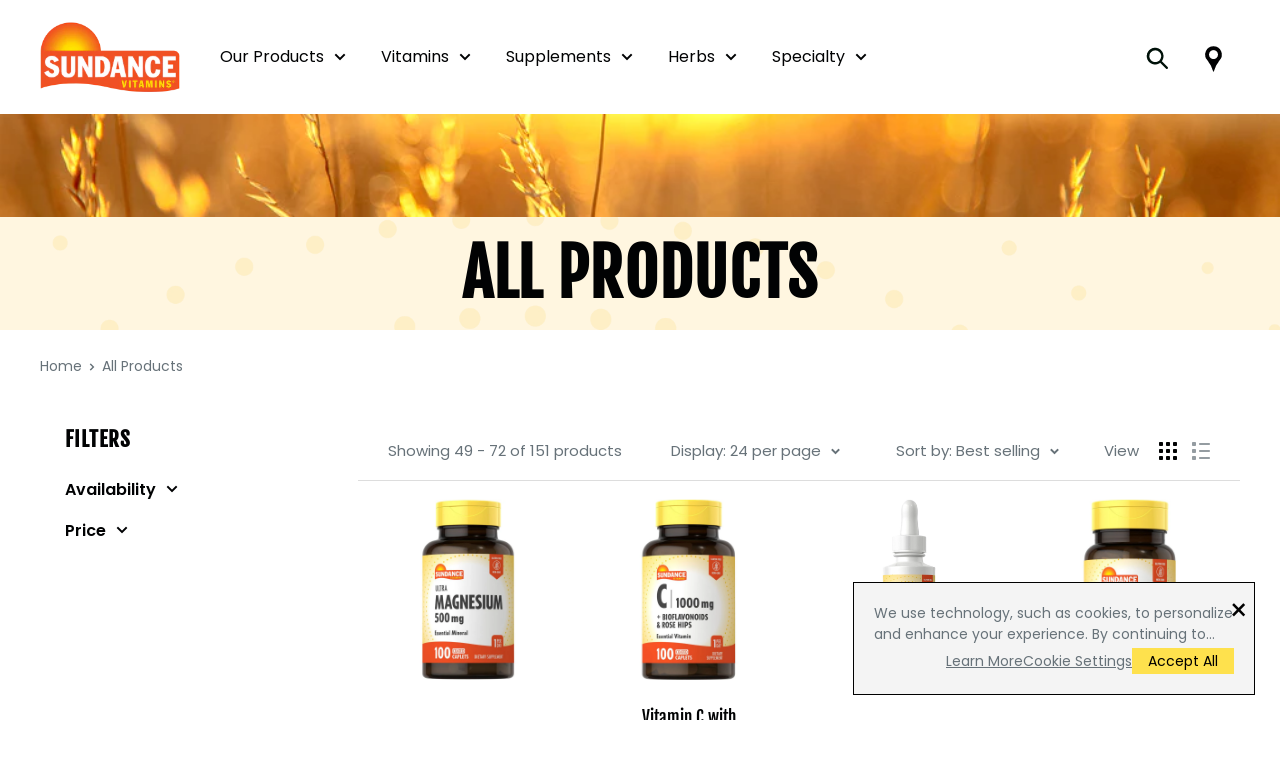

--- FILE ---
content_type: text/html; charset=utf-8
request_url: https://www.sundancevitamins.com/collections/all-products?page=3
body_size: 29578
content:
<!doctype html>

<html class="no-js" lang="en">
  <head>
    <script src="//www.sundancevitamins.com/cdn/shop/t/11/assets/custom-cookie-consent.js?v=58997161847860704761760641731" ></script>
    <script>
      window.dataLayer = window.dataLayer || [];
      function gtagConcentMode(){dataLayer.push(arguments);}
      gtagConcentMode('consent', 'default', {
        'ad_storage': 'granted',
        'ad_user_data': 'granted',
        'ad_personalization': 'granted',
        'analytics_storage': 'granted'
      });
      dataLayer.push({event:'concent_initializing'});
    </script>
    <!-- Google Tag Manager -->
    <script>(function(w,d,s,l,i){w[l]=w[l]||[];w[l].push({'gtm.start':
    new Date().getTime(),event:'gtm.js'});var f=d.getElementsByTagName(s)[0],
    j=d.createElement(s),dl=l!='dataLayer'?'&l='+l:'';j.async=true;j.src=
    'https://www.googletagmanager.com/gtm.js?id='+i+dl;f.parentNode.insertBefore(j,f);
    })(window,document,'script','dataLayer','GTM-W2BBQ2JF');</script>
    <!-- End Google Tag Manager -->
    <meta charset="utf-8">
    <meta name="viewport" content="width=device-width, initial-scale=1.0, height=device-height, minimum-scale=1.0, maximum-scale=1.0">
    <meta name="theme-color" content="#f34f24">

    <title>All Products &ndash; Page 3</title><link rel="canonical" href="https://www.sundancevitamins.com/collections/all-products?page=3"><link rel="shortcut icon" href="//www.sundancevitamins.com/cdn/shop/files/sundance-favicon_96x96_effa2de6-421e-4556-9af6-bac4aad2248d_96x96.png?v=1709648379" type="image/png"><link rel="preload" as="style" href="//www.sundancevitamins.com/cdn/shop/t/11/assets/theme.css?v=18994521733704625461750865389">
    <link rel="preload" as="style" href="//www.sundancevitamins.com/cdn/shop/t/11/assets/sundance-updates.css?v=106820559143389293501750864337">
    <link rel="preload" as="script" href="//www.sundancevitamins.com/cdn/shop/t/11/assets/theme.js?v=21448536594592378661750104959">
    <link rel="preload" as="script" href="//www.sundancevitamins.com/cdn/shop/t/11/assets/custom.js?v=8951821584035635321750104955"><link rel="preconnect" href="https://cdn.shopify.com">
    <link rel="preconnect" href="https://fonts.shopifycdn.com">
    <link rel="preconnect" href="https://fonts.googleapis.com">
    <link rel="preconnect" href="https://fonts.gstatic.com" crossorigin>
    <link rel="dns-prefetch" href="https://productreviews.shopifycdn.com">
    <link rel="dns-prefetch" href="https://ajax.googleapis.com">
    <link rel="dns-prefetch" href="https://maps.googleapis.com">
    <link rel="dns-prefetch" href="https://maps.gstatic.com">

    <meta property="og:type" content="website">
  <meta property="og:title" content="All Products">
  <meta property="og:image" content="http://www.sundancevitamins.com/cdn/shop/files/image-0_32840e00-b188-4e54-8985-e16c22caa496.jpg?v=1747691589">
  <meta property="og:image:secure_url" content="https://www.sundancevitamins.com/cdn/shop/files/image-0_32840e00-b188-4e54-8985-e16c22caa496.jpg?v=1747691589">
  <meta property="og:image:width" content="750">
  <meta property="og:image:height" content="1000"><meta property="og:url" content="https://www.sundancevitamins.com/collections/all-products?page=3">
<meta property="og:site_name" content="Sundance Vitamins"><meta name="twitter:card" content="summary"><meta name="twitter:title" content="All Products">
  <meta name="twitter:description" content="">
  <meta name="twitter:image" content="https://www.sundancevitamins.com/cdn/shop/files/image-0_32840e00-b188-4e54-8985-e16c22caa496_600x600_crop_center.jpg?v=1747691589">
    <link rel="preload" href="//www.sundancevitamins.com/cdn/fonts/fjalla_one/fjallaone_n4.262edaf1abaf5ed669f7ecd26fc3e24707a0ad85.woff2" as="font" type="font/woff2" crossorigin><link rel="preload" href="//www.sundancevitamins.com/cdn/fonts/poppins/poppins_n4.0ba78fa5af9b0e1a374041b3ceaadf0a43b41362.woff2" as="font" type="font/woff2" crossorigin><style>
  @font-face {
  font-family: "Fjalla One";
  font-weight: 400;
  font-style: normal;
  font-display: swap;
  src: url("//www.sundancevitamins.com/cdn/fonts/fjalla_one/fjallaone_n4.262edaf1abaf5ed669f7ecd26fc3e24707a0ad85.woff2") format("woff2"),
       url("//www.sundancevitamins.com/cdn/fonts/fjalla_one/fjallaone_n4.f67f40342efd2b34cae019d50b4b5c4da6fc5da7.woff") format("woff");
}

  @font-face {
  font-family: Poppins;
  font-weight: 400;
  font-style: normal;
  font-display: swap;
  src: url("//www.sundancevitamins.com/cdn/fonts/poppins/poppins_n4.0ba78fa5af9b0e1a374041b3ceaadf0a43b41362.woff2") format("woff2"),
       url("//www.sundancevitamins.com/cdn/fonts/poppins/poppins_n4.214741a72ff2596839fc9760ee7a770386cf16ca.woff") format("woff");
}

@font-face {
  font-family: Poppins;
  font-weight: 600;
  font-style: normal;
  font-display: swap;
  src: url("//www.sundancevitamins.com/cdn/fonts/poppins/poppins_n6.aa29d4918bc243723d56b59572e18228ed0786f6.woff2") format("woff2"),
       url("//www.sundancevitamins.com/cdn/fonts/poppins/poppins_n6.5f815d845fe073750885d5b7e619ee00e8111208.woff") format("woff");
}



  @font-face {
  font-family: Poppins;
  font-weight: 700;
  font-style: normal;
  font-display: swap;
  src: url("//www.sundancevitamins.com/cdn/fonts/poppins/poppins_n7.56758dcf284489feb014a026f3727f2f20a54626.woff2") format("woff2"),
       url("//www.sundancevitamins.com/cdn/fonts/poppins/poppins_n7.f34f55d9b3d3205d2cd6f64955ff4b36f0cfd8da.woff") format("woff");
}

  @font-face {
  font-family: Poppins;
  font-weight: 400;
  font-style: italic;
  font-display: swap;
  src: url("//www.sundancevitamins.com/cdn/fonts/poppins/poppins_i4.846ad1e22474f856bd6b81ba4585a60799a9f5d2.woff2") format("woff2"),
       url("//www.sundancevitamins.com/cdn/fonts/poppins/poppins_i4.56b43284e8b52fc64c1fd271f289a39e8477e9ec.woff") format("woff");
}

  @font-face {
  font-family: Poppins;
  font-weight: 700;
  font-style: italic;
  font-display: swap;
  src: url("//www.sundancevitamins.com/cdn/fonts/poppins/poppins_i7.42fd71da11e9d101e1e6c7932199f925f9eea42d.woff2") format("woff2"),
       url("//www.sundancevitamins.com/cdn/fonts/poppins/poppins_i7.ec8499dbd7616004e21155106d13837fff4cf556.woff") format("woff");
}


  :root {
    --default-text-font-size : 15px;
    --base-text-font-size    : 16px;
    --heading-font-family    : "Fjalla One", sans-serif;
    --heading-font-weight    : 400;
    --heading-font-style     : normal;
    --text-font-family       : Poppins, sans-serif;
    --text-font-weight       : 400;
    --text-font-style        : normal;
    --text-font-bolder-weight: 600;
    --text-link-decoration   : underline;

    --text-color               : #677279;
    --text-color-rgb           : 103, 114, 121;
    --heading-color            : #010203;
    --border-color             : #dddddd;
    --border-color-rgb         : 221, 221, 221;
    --form-border-color        : #d0d0d0;
    --accent-color             : #f34f24;
    --accent-color-rgb         : 243, 79, 36;
    --link-color               : #f34f24;
    --link-color-hover         : #c0300b;
    --background               : #ffffff;
    --secondary-background     : #ffffff;
    --secondary-background-rgb : 255, 255, 255;
    --accent-background        : rgba(243, 79, 36, 0.08);

    --input-background: #ffffff;

    --error-color       : #ff0000;
    --error-background  : rgba(255, 0, 0, 0.07);
    --success-color     : #00aa00;
    --success-background: rgba(0, 170, 0, 0.11);

    --primary-button-background      : #fee14d;
    --primary-button-background-rgb  : 254, 225, 77;
    --primary-button-text-color      : #010203;
    --secondary-button-background    : #ffffff;
    --secondary-button-background-rgb: 255, 255, 255;
    --secondary-button-text-color    : #f34f24;

    --header-background      : #ffffff;
    --header-text-color      : #010203;
    --header-light-text-color: #dddddd;
    --header-border-color    : rgba(221, 221, 221, 0.3);
    --header-accent-color    : #fee14d;

    --footer-background-color:    #000000;
    --footer-heading-text-color:  #ffffff;
    --footer-body-text-color:     #ffffff;
    --footer-body-text-color-rgb: 255, 255, 255;
    --footer-accent-color:        #fee14d;
    --footer-accent-color-rgb:    254, 225, 77;
    --footer-border:              none;
    
    --flickity-arrow-color: #aaaaaa;--product-on-sale-accent           : #ee0000;
    --product-on-sale-accent-rgb       : 238, 0, 0;
    --product-on-sale-color            : #ffffff;
    --product-in-stock-color           : #008a00;
    --product-low-stock-color          : #ee0000;
    --product-sold-out-color           : #8a9297;
    --product-custom-label-1-background: #008a00;
    --product-custom-label-1-color     : #ffffff;
    --product-custom-label-2-background: #00a500;
    --product-custom-label-2-color     : #ffffff;
    --product-review-star-color        : #ffbd00;

    --mobile-container-gutter : 20px;
    --desktop-container-gutter: 40px;

    /* Shopify related variables */
    --payment-terms-background-color: #ffffff;
  }
</style>

<script>
  // IE11 does not have support for CSS variables, so we have to polyfill them
  if (!(((window || {}).CSS || {}).supports && window.CSS.supports('(--a: 0)'))) {
    const script = document.createElement('script');
    script.type = 'text/javascript';
    script.src = 'https://cdn.jsdelivr.net/npm/css-vars-ponyfill@2';
    script.onload = function() {
      cssVars({});
    };

    document.getElementsByTagName('head')[0].appendChild(script);
  }
</script>


    <script>window.performance && window.performance.mark && window.performance.mark('shopify.content_for_header.start');</script><meta name="google-site-verification" content="C8BMtI1c5UOONsMoSorGah0HRsumGWskYY1mxejpg9Y">
<meta id="shopify-digital-wallet" name="shopify-digital-wallet" content="/76531007796/digital_wallets/dialog">
<link rel="alternate" type="application/atom+xml" title="Feed" href="/collections/all-products.atom" />
<link rel="prev" href="/collections/all-products?page=2">
<link rel="next" href="/collections/all-products?page=4">
<link rel="alternate" type="application/json+oembed" href="https://www.sundancevitamins.com/collections/all-products.oembed?page=3">
<script async="async" src="/checkouts/internal/preloads.js?locale=en-US"></script>
<script id="shopify-features" type="application/json">{"accessToken":"c97e59daf27c9f772a678d251f6e941e","betas":["rich-media-storefront-analytics"],"domain":"www.sundancevitamins.com","predictiveSearch":true,"shopId":76531007796,"locale":"en"}</script>
<script>var Shopify = Shopify || {};
Shopify.shop = "88490c-2.myshopify.com";
Shopify.locale = "en";
Shopify.currency = {"active":"USD","rate":"1.0"};
Shopify.country = "US";
Shopify.theme = {"name":"sundance\/feature\/GREEN-3527-catalog","id":167646396724,"schema_name":"Warehouse","schema_version":"4.4.1","theme_store_id":null,"role":"main"};
Shopify.theme.handle = "null";
Shopify.theme.style = {"id":null,"handle":null};
Shopify.cdnHost = "www.sundancevitamins.com/cdn";
Shopify.routes = Shopify.routes || {};
Shopify.routes.root = "/";</script>
<script type="module">!function(o){(o.Shopify=o.Shopify||{}).modules=!0}(window);</script>
<script>!function(o){function n(){var o=[];function n(){o.push(Array.prototype.slice.apply(arguments))}return n.q=o,n}var t=o.Shopify=o.Shopify||{};t.loadFeatures=n(),t.autoloadFeatures=n()}(window);</script>
<script id="shop-js-analytics" type="application/json">{"pageType":"collection"}</script>
<script defer="defer" async type="module" src="//www.sundancevitamins.com/cdn/shopifycloud/shop-js/modules/v2/client.init-shop-cart-sync_BApSsMSl.en.esm.js"></script>
<script defer="defer" async type="module" src="//www.sundancevitamins.com/cdn/shopifycloud/shop-js/modules/v2/chunk.common_CBoos6YZ.esm.js"></script>
<script type="module">
  await import("//www.sundancevitamins.com/cdn/shopifycloud/shop-js/modules/v2/client.init-shop-cart-sync_BApSsMSl.en.esm.js");
await import("//www.sundancevitamins.com/cdn/shopifycloud/shop-js/modules/v2/chunk.common_CBoos6YZ.esm.js");

  window.Shopify.SignInWithShop?.initShopCartSync?.({"fedCMEnabled":true,"windoidEnabled":true});

</script>
<script>(function() {
  var isLoaded = false;
  function asyncLoad() {
    if (isLoaded) return;
    isLoaded = true;
    var urls = ["https:\/\/storelocator.w3apps.co\/js\/include.js?shop=88490c-2.myshopify.com"];
    for (var i = 0; i < urls.length; i++) {
      var s = document.createElement('script');
      s.type = 'text/javascript';
      s.async = true;
      s.src = urls[i];
      var x = document.getElementsByTagName('script')[0];
      x.parentNode.insertBefore(s, x);
    }
  };
  if(window.attachEvent) {
    window.attachEvent('onload', asyncLoad);
  } else {
    window.addEventListener('load', asyncLoad, false);
  }
})();</script>
<script id="__st">var __st={"a":76531007796,"offset":-18000,"reqid":"4bfc248f-3b04-4444-b51f-3ea1c337d806-1768898019","pageurl":"www.sundancevitamins.com\/collections\/all-products?page=3","u":"b4b2aba63230","p":"collection","rtyp":"collection","rid":446026711348};</script>
<script>window.ShopifyPaypalV4VisibilityTracking = true;</script>
<script id="captcha-bootstrap">!function(){'use strict';const t='contact',e='account',n='new_comment',o=[[t,t],['blogs',n],['comments',n],[t,'customer']],c=[[e,'customer_login'],[e,'guest_login'],[e,'recover_customer_password'],[e,'create_customer']],r=t=>t.map((([t,e])=>`form[action*='/${t}']:not([data-nocaptcha='true']) input[name='form_type'][value='${e}']`)).join(','),a=t=>()=>t?[...document.querySelectorAll(t)].map((t=>t.form)):[];function s(){const t=[...o],e=r(t);return a(e)}const i='password',u='form_key',d=['recaptcha-v3-token','g-recaptcha-response','h-captcha-response',i],f=()=>{try{return window.sessionStorage}catch{return}},m='__shopify_v',_=t=>t.elements[u];function p(t,e,n=!1){try{const o=window.sessionStorage,c=JSON.parse(o.getItem(e)),{data:r}=function(t){const{data:e,action:n}=t;return t[m]||n?{data:e,action:n}:{data:t,action:n}}(c);for(const[e,n]of Object.entries(r))t.elements[e]&&(t.elements[e].value=n);n&&o.removeItem(e)}catch(o){console.error('form repopulation failed',{error:o})}}const l='form_type',E='cptcha';function T(t){t.dataset[E]=!0}const w=window,h=w.document,L='Shopify',v='ce_forms',y='captcha';let A=!1;((t,e)=>{const n=(g='f06e6c50-85a8-45c8-87d0-21a2b65856fe',I='https://cdn.shopify.com/shopifycloud/storefront-forms-hcaptcha/ce_storefront_forms_captcha_hcaptcha.v1.5.2.iife.js',D={infoText:'Protected by hCaptcha',privacyText:'Privacy',termsText:'Terms'},(t,e,n)=>{const o=w[L][v],c=o.bindForm;if(c)return c(t,g,e,D).then(n);var r;o.q.push([[t,g,e,D],n]),r=I,A||(h.body.append(Object.assign(h.createElement('script'),{id:'captcha-provider',async:!0,src:r})),A=!0)});var g,I,D;w[L]=w[L]||{},w[L][v]=w[L][v]||{},w[L][v].q=[],w[L][y]=w[L][y]||{},w[L][y].protect=function(t,e){n(t,void 0,e),T(t)},Object.freeze(w[L][y]),function(t,e,n,w,h,L){const[v,y,A,g]=function(t,e,n){const i=e?o:[],u=t?c:[],d=[...i,...u],f=r(d),m=r(i),_=r(d.filter((([t,e])=>n.includes(e))));return[a(f),a(m),a(_),s()]}(w,h,L),I=t=>{const e=t.target;return e instanceof HTMLFormElement?e:e&&e.form},D=t=>v().includes(t);t.addEventListener('submit',(t=>{const e=I(t);if(!e)return;const n=D(e)&&!e.dataset.hcaptchaBound&&!e.dataset.recaptchaBound,o=_(e),c=g().includes(e)&&(!o||!o.value);(n||c)&&t.preventDefault(),c&&!n&&(function(t){try{if(!f())return;!function(t){const e=f();if(!e)return;const n=_(t);if(!n)return;const o=n.value;o&&e.removeItem(o)}(t);const e=Array.from(Array(32),(()=>Math.random().toString(36)[2])).join('');!function(t,e){_(t)||t.append(Object.assign(document.createElement('input'),{type:'hidden',name:u})),t.elements[u].value=e}(t,e),function(t,e){const n=f();if(!n)return;const o=[...t.querySelectorAll(`input[type='${i}']`)].map((({name:t})=>t)),c=[...d,...o],r={};for(const[a,s]of new FormData(t).entries())c.includes(a)||(r[a]=s);n.setItem(e,JSON.stringify({[m]:1,action:t.action,data:r}))}(t,e)}catch(e){console.error('failed to persist form',e)}}(e),e.submit())}));const S=(t,e)=>{t&&!t.dataset[E]&&(n(t,e.some((e=>e===t))),T(t))};for(const o of['focusin','change'])t.addEventListener(o,(t=>{const e=I(t);D(e)&&S(e,y())}));const B=e.get('form_key'),M=e.get(l),P=B&&M;t.addEventListener('DOMContentLoaded',(()=>{const t=y();if(P)for(const e of t)e.elements[l].value===M&&p(e,B);[...new Set([...A(),...v().filter((t=>'true'===t.dataset.shopifyCaptcha))])].forEach((e=>S(e,t)))}))}(h,new URLSearchParams(w.location.search),n,t,e,['guest_login'])})(!0,!0)}();</script>
<script integrity="sha256-4kQ18oKyAcykRKYeNunJcIwy7WH5gtpwJnB7kiuLZ1E=" data-source-attribution="shopify.loadfeatures" defer="defer" src="//www.sundancevitamins.com/cdn/shopifycloud/storefront/assets/storefront/load_feature-a0a9edcb.js" crossorigin="anonymous"></script>
<script data-source-attribution="shopify.dynamic_checkout.dynamic.init">var Shopify=Shopify||{};Shopify.PaymentButton=Shopify.PaymentButton||{isStorefrontPortableWallets:!0,init:function(){window.Shopify.PaymentButton.init=function(){};var t=document.createElement("script");t.src="https://www.sundancevitamins.com/cdn/shopifycloud/portable-wallets/latest/portable-wallets.en.js",t.type="module",document.head.appendChild(t)}};
</script>
<script data-source-attribution="shopify.dynamic_checkout.buyer_consent">
  function portableWalletsHideBuyerConsent(e){var t=document.getElementById("shopify-buyer-consent"),n=document.getElementById("shopify-subscription-policy-button");t&&n&&(t.classList.add("hidden"),t.setAttribute("aria-hidden","true"),n.removeEventListener("click",e))}function portableWalletsShowBuyerConsent(e){var t=document.getElementById("shopify-buyer-consent"),n=document.getElementById("shopify-subscription-policy-button");t&&n&&(t.classList.remove("hidden"),t.removeAttribute("aria-hidden"),n.addEventListener("click",e))}window.Shopify?.PaymentButton&&(window.Shopify.PaymentButton.hideBuyerConsent=portableWalletsHideBuyerConsent,window.Shopify.PaymentButton.showBuyerConsent=portableWalletsShowBuyerConsent);
</script>
<script data-source-attribution="shopify.dynamic_checkout.cart.bootstrap">document.addEventListener("DOMContentLoaded",(function(){function t(){return document.querySelector("shopify-accelerated-checkout-cart, shopify-accelerated-checkout")}if(t())Shopify.PaymentButton.init();else{new MutationObserver((function(e,n){t()&&(Shopify.PaymentButton.init(),n.disconnect())})).observe(document.body,{childList:!0,subtree:!0})}}));
</script>

<script>window.performance && window.performance.mark && window.performance.mark('shopify.content_for_header.end');</script>

    <link rel="stylesheet" href="https://use.typekit.net/pfs0rnt.css">

    <link rel="stylesheet" href="//www.sundancevitamins.com/cdn/shop/t/11/assets/theme.css?v=18994521733704625461750865389">
    <link rel="stylesheet" href="//www.sundancevitamins.com/cdn/shop/t/11/assets/sundance-updates.css?v=106820559143389293501750864337">

    


  <script type="application/ld+json">
  {
    "@context": "https://schema.org",
    "@type": "BreadcrumbList",
  "itemListElement": [{
      "@type": "ListItem",
      "position": 1,
      "name": "Home",
      "item": "https://www.sundancevitamins.com"
    },{
          "@type": "ListItem",
          "position": 2,
          "name": "All Products",
          "item": "https://www.sundancevitamins.com/collections/all-products"
        }]
  }
  </script>



    <script>
      // This allows to expose several variables to the global scope, to be used in scripts
      window.theme = {
        pageType: "collection",
        cartCount: 0,
        moneyFormat: "${{amount}}",
        moneyWithCurrencyFormat: "${{amount}} USD",
        currencyCodeEnabled: false,
        showDiscount: true,
        discountMode: "percentage",
        cartType: "drawer"
      };

      window.routes = {
        rootUrl: "\/",
        rootUrlWithoutSlash: '',
        cartUrl: "\/cart",
        cartAddUrl: "\/cart\/add",
        cartChangeUrl: "\/cart\/change",
        searchUrl: "\/search",
        productRecommendationsUrl: "\/recommendations\/products"
      };

      window.languages = {
        productRegularPrice: "Regular price",
        productSalePrice: "Sale price",
        collectionOnSaleLabel: "Save {{savings}}",
        productFormUnavailable: "Unavailable",
        productFormAddToCart: "Add to cart",
        productFormPreOrder: "Pre-order",
        productFormSoldOut: "Sold out",
        productAdded: "Product has been added to your cart",
        productAddedShort: "Added!",
        shippingEstimatorNoResults: "No shipping could be found for your address.",
        shippingEstimatorOneResult: "There is one shipping rate for your address:",
        shippingEstimatorMultipleResults: "There are {{count}} shipping rates for your address:",
        shippingEstimatorErrors: "There are some errors:"
      };

      document.documentElement.className = document.documentElement.className.replace('no-js', 'js');
    </script><script src="//www.sundancevitamins.com/cdn/shop/t/11/assets/theme.js?v=21448536594592378661750104959" defer></script>
    <script src="//www.sundancevitamins.com/cdn/shop/t/11/assets/custom.js?v=8951821584035635321750104955" defer></script><script>
        (function () {
          window.onpageshow = function() {
            // We force re-freshing the cart content onpageshow, as most browsers will serve a cache copy when hitting the
            // back button, which cause staled data
            document.documentElement.dispatchEvent(new CustomEvent('cart:refresh', {
              bubbles: true,
              detail: {scrollToTop: false}
            }));
          };
        })();
      </script>

<!-- BEGIN app block: shopify://apps/warnify-pro-warnings/blocks/main/b82106ea-6172-4ab0-814f-17df1cb2b18a --><!-- BEGIN app snippet: cart -->
<script>    var Elspw = {        params: {            money_format: "${{amount}}",            cart: {                "total_price" : 0,                "attributes": {},                "items" : [                ]            }        }    };</script>
<!-- END app snippet --><!-- BEGIN app snippet: settings -->
  <script>    (function(){      Elspw.loadScript=function(a,b){var c=document.createElement("script");c.type="text/javascript",c.readyState?c.onreadystatechange=function(){"loaded"!=c.readyState&&"complete"!=c.readyState||(c.onreadystatechange=null,b())}:c.onload=function(){b()},c.src=a,document.getElementsByTagName("head")[0].appendChild(c)};      Elspw.config= {"enabled":true,"grid_enabled":1,"show_on_shipping_addredd_change":false,"button":"form[action*=\"/cart/add\"] [type=submit], form[action*=\"/cart/add\"] .add_to_cart, form[action*=\"/cart/add\"] .shopify-payment-button__button, form[action*=\"/cart/add\"] .shopify-payment-button__more-options","css":"","tag":"Els PW","alerts":[{"id":26768,"shop_id":18845,"enabled":1,"name":"Retinol Ingestible","settings":{"checkout_allowed":true,"line_item_property":null},"design_settings":"{\"cancelBtn\":{\"enabled\":false},\"confirmBtn\":{\"backgroundColor\":\"#ffb42c\"}}","checkout_settings":"","message":"<p style=\"text-align: center;\"><strong>*********<span style=\"font-size: 14pt;\">WARNING</span></strong></p>\n<p>&nbsp;</p>\n<p style=\"text-align: center;\"><span class=\"TextRun Highlight SCXW42078032 BCX8\" lang=\"EN-US\" style=\"margin: 0px; padding: 0px; user-select: text; -webkit-user-drag: none; -webkit-tap-highlight-color: transparent; outline: transparent solid 1px; white-space-collapse: preserve; color: #333333; background-color: #ffffff; font-size: 12pt; line-height: 18px; font-family: Roboto, Roboto_EmbeddedFont, Roboto_MSFontService, sans-serif; font-variant-ligatures: none !important;\" xml:lang=\"EN-US\" data-contrast=\"none\"><span class=\"NormalTextRun SCXW42078032 BCX8\" style=\"margin: 0px; padding: 0px; user-select: text; -webkit-user-drag: none; -webkit-tap-highlight-color: transparent;\">Consuming this product can expose you to chemicals including </span><span class=\"NormalTextRun SCXW42078032 BCX8\" style=\"margin: 0px; padding: 0px; user-select: text; -webkit-user-drag: none; -webkit-tap-highlight-color: transparent;\">retinol</span><span class=\"NormalTextRun SCXW42078032 BCX8\" style=\"margin: 0px; padding: 0px; user-select: text; -webkit-user-drag: none; -webkit-tap-highlight-color: transparent;\">, which is known to the State of California to cause birth defects or other reproductive harm. For more information go to </span></span><a class=\"Hyperlink SCXW42078032 BCX8\" style=\"margin: 0px; padding: 0px; user-select: text; -webkit-user-drag: none; -webkit-tap-highlight-color: transparent; font-family: 'Segoe UI', 'Segoe UI Web', Arial, Verdana, sans-serif; font-size: 12px; white-space-collapse: preserve; background-color: #ffffff; text-decoration-line: none;\" href=\"http://www.p65warnings.ca.gov/food\" target=\"_blank\" rel=\"noreferrer noopener\"><span class=\"TextRun SCXW42078032 BCX8\" lang=\"EN-US\" style=\"margin: 0px; padding: 0px; user-select: text; -webkit-user-drag: none; -webkit-tap-highlight-color: transparent; font-variant-ligatures: none !important; color: #0000ff; font-size: 12pt; line-height: 18px; font-family: Roboto, Roboto_EmbeddedFont, Roboto_MSFontService, sans-serif;\" xml:lang=\"EN-US\" data-contrast=\"none\">www.P65Warnings.ca.gov/food</span></a><span class=\"EOP SCXW42078032 BCX8\" style=\"margin: 0px; padding: 0px; user-select: text; -webkit-user-drag: none; -webkit-tap-highlight-color: transparent; white-space-collapse: preserve; background-color: #ffffff; font-size: 13.5pt; line-height: 21px; font-family: Roboto, Roboto_EmbeddedFont, Roboto_MSFontService, sans-serif; color: #333333;\" data-ccp-props=\"{&quot;134233117&quot;:true,&quot;134233118&quot;:true,&quot;201341983&quot;:0,&quot;335559739&quot;:160,&quot;335559740&quot;:240}\"> </span></p>\n<p>&nbsp;</p>\n<p style=\"text-align: center;\"><span style=\"font-size: 14pt;\">Please confirm (by clicking \"I Accept\" below) that you still wish to purchase the product(s).</span></p>\n<p>&nbsp;</p>\n<p><strong>*********{{product.title}}</strong></p>","based_on":"collections","one_time":0,"geo_enabled":1,"geo":{"provinces":{"US":["CA"]},"countries":["US"]},"created_at":"2024-04-08T20:44:13.000000Z","updated_at":"2024-04-08T21:06:28.000000Z","collection_ids":[471491313972],"tag":"Els PW 26768"}],"cdn":"https://s3.amazonaws.com/els-apps/product-warnings/","theme_app_extensions_enabled":1} ;    })(Elspw)  </script>  <script defer src="https://cdn.shopify.com/extensions/019b92bb-38ba-793e-9baf-3c5308a58e87/cli-20/assets/app.js"></script>

<script>
  Elspw.params.elsGeoScriptPath = "https://cdn.shopify.com/extensions/019b92bb-38ba-793e-9baf-3c5308a58e87/cli-20/assets/els.geo.js";
  Elspw.params.remodalScriptPath = "https://cdn.shopify.com/extensions/019b92bb-38ba-793e-9baf-3c5308a58e87/cli-20/assets/remodal.js";
  Elspw.params.cssPath = "https://cdn.shopify.com/extensions/019b92bb-38ba-793e-9baf-3c5308a58e87/cli-20/assets/app.css";
</script><!-- END app snippet --><!-- BEGIN app snippet: elspw-jsons -->





<!-- END app snippet -->


<!-- END app block --><!-- BEGIN app block: shopify://apps/pagefly-page-builder/blocks/app-embed/83e179f7-59a0-4589-8c66-c0dddf959200 -->

<!-- BEGIN app snippet: pagefly-cro-ab-testing-main -->







<script>
  ;(function () {
    const url = new URL(window.location)
    const viewParam = url.searchParams.get('view')
    if (viewParam && viewParam.includes('variant-pf-')) {
      url.searchParams.set('pf_v', viewParam)
      url.searchParams.delete('view')
      window.history.replaceState({}, '', url)
    }
  })()
</script>



<script type='module'>
  
  window.PAGEFLY_CRO = window.PAGEFLY_CRO || {}

  window.PAGEFLY_CRO['data_debug'] = {
    original_template_suffix: "all_collections",
    allow_ab_test: false,
    ab_test_start_time: 0,
    ab_test_end_time: 0,
    today_date_time: 1768898019000,
  }
  window.PAGEFLY_CRO['GA4'] = { enabled: false}
</script>

<!-- END app snippet -->








  <script src='https://cdn.shopify.com/extensions/019bb4f9-aed6-78a3-be91-e9d44663e6bf/pagefly-page-builder-215/assets/pagefly-helper.js' defer='defer'></script>

  <script src='https://cdn.shopify.com/extensions/019bb4f9-aed6-78a3-be91-e9d44663e6bf/pagefly-page-builder-215/assets/pagefly-general-helper.js' defer='defer'></script>

  <script src='https://cdn.shopify.com/extensions/019bb4f9-aed6-78a3-be91-e9d44663e6bf/pagefly-page-builder-215/assets/pagefly-snap-slider.js' defer='defer'></script>

  <script src='https://cdn.shopify.com/extensions/019bb4f9-aed6-78a3-be91-e9d44663e6bf/pagefly-page-builder-215/assets/pagefly-slideshow-v3.js' defer='defer'></script>

  <script src='https://cdn.shopify.com/extensions/019bb4f9-aed6-78a3-be91-e9d44663e6bf/pagefly-page-builder-215/assets/pagefly-slideshow-v4.js' defer='defer'></script>

  <script src='https://cdn.shopify.com/extensions/019bb4f9-aed6-78a3-be91-e9d44663e6bf/pagefly-page-builder-215/assets/pagefly-glider.js' defer='defer'></script>

  <script src='https://cdn.shopify.com/extensions/019bb4f9-aed6-78a3-be91-e9d44663e6bf/pagefly-page-builder-215/assets/pagefly-slideshow-v1-v2.js' defer='defer'></script>

  <script src='https://cdn.shopify.com/extensions/019bb4f9-aed6-78a3-be91-e9d44663e6bf/pagefly-page-builder-215/assets/pagefly-product-media.js' defer='defer'></script>

  <script src='https://cdn.shopify.com/extensions/019bb4f9-aed6-78a3-be91-e9d44663e6bf/pagefly-page-builder-215/assets/pagefly-product.js' defer='defer'></script>


<script id='pagefly-helper-data' type='application/json'>
  {
    "page_optimization": {
      "assets_prefetching": false
    },
    "elements_asset_mapper": {
      "Accordion": "https://cdn.shopify.com/extensions/019bb4f9-aed6-78a3-be91-e9d44663e6bf/pagefly-page-builder-215/assets/pagefly-accordion.js",
      "Accordion3": "https://cdn.shopify.com/extensions/019bb4f9-aed6-78a3-be91-e9d44663e6bf/pagefly-page-builder-215/assets/pagefly-accordion3.js",
      "CountDown": "https://cdn.shopify.com/extensions/019bb4f9-aed6-78a3-be91-e9d44663e6bf/pagefly-page-builder-215/assets/pagefly-countdown.js",
      "GMap1": "https://cdn.shopify.com/extensions/019bb4f9-aed6-78a3-be91-e9d44663e6bf/pagefly-page-builder-215/assets/pagefly-gmap.js",
      "GMap2": "https://cdn.shopify.com/extensions/019bb4f9-aed6-78a3-be91-e9d44663e6bf/pagefly-page-builder-215/assets/pagefly-gmap.js",
      "GMapBasicV2": "https://cdn.shopify.com/extensions/019bb4f9-aed6-78a3-be91-e9d44663e6bf/pagefly-page-builder-215/assets/pagefly-gmap.js",
      "GMapAdvancedV2": "https://cdn.shopify.com/extensions/019bb4f9-aed6-78a3-be91-e9d44663e6bf/pagefly-page-builder-215/assets/pagefly-gmap.js",
      "HTML.Video": "https://cdn.shopify.com/extensions/019bb4f9-aed6-78a3-be91-e9d44663e6bf/pagefly-page-builder-215/assets/pagefly-htmlvideo.js",
      "HTML.Video2": "https://cdn.shopify.com/extensions/019bb4f9-aed6-78a3-be91-e9d44663e6bf/pagefly-page-builder-215/assets/pagefly-htmlvideo2.js",
      "HTML.Video3": "https://cdn.shopify.com/extensions/019bb4f9-aed6-78a3-be91-e9d44663e6bf/pagefly-page-builder-215/assets/pagefly-htmlvideo2.js",
      "BackgroundVideo": "https://cdn.shopify.com/extensions/019bb4f9-aed6-78a3-be91-e9d44663e6bf/pagefly-page-builder-215/assets/pagefly-htmlvideo2.js",
      "Instagram": "https://cdn.shopify.com/extensions/019bb4f9-aed6-78a3-be91-e9d44663e6bf/pagefly-page-builder-215/assets/pagefly-instagram.js",
      "Instagram2": "https://cdn.shopify.com/extensions/019bb4f9-aed6-78a3-be91-e9d44663e6bf/pagefly-page-builder-215/assets/pagefly-instagram.js",
      "Insta3": "https://cdn.shopify.com/extensions/019bb4f9-aed6-78a3-be91-e9d44663e6bf/pagefly-page-builder-215/assets/pagefly-instagram3.js",
      "Tabs": "https://cdn.shopify.com/extensions/019bb4f9-aed6-78a3-be91-e9d44663e6bf/pagefly-page-builder-215/assets/pagefly-tab.js",
      "Tabs3": "https://cdn.shopify.com/extensions/019bb4f9-aed6-78a3-be91-e9d44663e6bf/pagefly-page-builder-215/assets/pagefly-tab3.js",
      "ProductBox": "https://cdn.shopify.com/extensions/019bb4f9-aed6-78a3-be91-e9d44663e6bf/pagefly-page-builder-215/assets/pagefly-cart.js",
      "FBPageBox2": "https://cdn.shopify.com/extensions/019bb4f9-aed6-78a3-be91-e9d44663e6bf/pagefly-page-builder-215/assets/pagefly-facebook.js",
      "FBLikeButton2": "https://cdn.shopify.com/extensions/019bb4f9-aed6-78a3-be91-e9d44663e6bf/pagefly-page-builder-215/assets/pagefly-facebook.js",
      "TwitterFeed2": "https://cdn.shopify.com/extensions/019bb4f9-aed6-78a3-be91-e9d44663e6bf/pagefly-page-builder-215/assets/pagefly-twitter.js",
      "Paragraph4": "https://cdn.shopify.com/extensions/019bb4f9-aed6-78a3-be91-e9d44663e6bf/pagefly-page-builder-215/assets/pagefly-paragraph4.js",

      "AliReviews": "https://cdn.shopify.com/extensions/019bb4f9-aed6-78a3-be91-e9d44663e6bf/pagefly-page-builder-215/assets/pagefly-3rd-elements.js",
      "BackInStock": "https://cdn.shopify.com/extensions/019bb4f9-aed6-78a3-be91-e9d44663e6bf/pagefly-page-builder-215/assets/pagefly-3rd-elements.js",
      "GloboBackInStock": "https://cdn.shopify.com/extensions/019bb4f9-aed6-78a3-be91-e9d44663e6bf/pagefly-page-builder-215/assets/pagefly-3rd-elements.js",
      "GrowaveWishlist": "https://cdn.shopify.com/extensions/019bb4f9-aed6-78a3-be91-e9d44663e6bf/pagefly-page-builder-215/assets/pagefly-3rd-elements.js",
      "InfiniteOptionsShopPad": "https://cdn.shopify.com/extensions/019bb4f9-aed6-78a3-be91-e9d44663e6bf/pagefly-page-builder-215/assets/pagefly-3rd-elements.js",
      "InkybayProductPersonalizer": "https://cdn.shopify.com/extensions/019bb4f9-aed6-78a3-be91-e9d44663e6bf/pagefly-page-builder-215/assets/pagefly-3rd-elements.js",
      "LimeSpot": "https://cdn.shopify.com/extensions/019bb4f9-aed6-78a3-be91-e9d44663e6bf/pagefly-page-builder-215/assets/pagefly-3rd-elements.js",
      "Loox": "https://cdn.shopify.com/extensions/019bb4f9-aed6-78a3-be91-e9d44663e6bf/pagefly-page-builder-215/assets/pagefly-3rd-elements.js",
      "Opinew": "https://cdn.shopify.com/extensions/019bb4f9-aed6-78a3-be91-e9d44663e6bf/pagefly-page-builder-215/assets/pagefly-3rd-elements.js",
      "Powr": "https://cdn.shopify.com/extensions/019bb4f9-aed6-78a3-be91-e9d44663e6bf/pagefly-page-builder-215/assets/pagefly-3rd-elements.js",
      "ProductReviews": "https://cdn.shopify.com/extensions/019bb4f9-aed6-78a3-be91-e9d44663e6bf/pagefly-page-builder-215/assets/pagefly-3rd-elements.js",
      "PushOwl": "https://cdn.shopify.com/extensions/019bb4f9-aed6-78a3-be91-e9d44663e6bf/pagefly-page-builder-215/assets/pagefly-3rd-elements.js",
      "ReCharge": "https://cdn.shopify.com/extensions/019bb4f9-aed6-78a3-be91-e9d44663e6bf/pagefly-page-builder-215/assets/pagefly-3rd-elements.js",
      "Rivyo": "https://cdn.shopify.com/extensions/019bb4f9-aed6-78a3-be91-e9d44663e6bf/pagefly-page-builder-215/assets/pagefly-3rd-elements.js",
      "TrackingMore": "https://cdn.shopify.com/extensions/019bb4f9-aed6-78a3-be91-e9d44663e6bf/pagefly-page-builder-215/assets/pagefly-3rd-elements.js",
      "Vitals": "https://cdn.shopify.com/extensions/019bb4f9-aed6-78a3-be91-e9d44663e6bf/pagefly-page-builder-215/assets/pagefly-3rd-elements.js",
      "Wiser": "https://cdn.shopify.com/extensions/019bb4f9-aed6-78a3-be91-e9d44663e6bf/pagefly-page-builder-215/assets/pagefly-3rd-elements.js"
    },
    "custom_elements_mapper": {
      "pf-click-action-element": "https://cdn.shopify.com/extensions/019bb4f9-aed6-78a3-be91-e9d44663e6bf/pagefly-page-builder-215/assets/pagefly-click-action-element.js",
      "pf-dialog-element": "https://cdn.shopify.com/extensions/019bb4f9-aed6-78a3-be91-e9d44663e6bf/pagefly-page-builder-215/assets/pagefly-dialog-element.js"
    }
  }
</script>


<!-- END app block --><link href="https://monorail-edge.shopifysvc.com" rel="dns-prefetch">
<script>(function(){if ("sendBeacon" in navigator && "performance" in window) {try {var session_token_from_headers = performance.getEntriesByType('navigation')[0].serverTiming.find(x => x.name == '_s').description;} catch {var session_token_from_headers = undefined;}var session_cookie_matches = document.cookie.match(/_shopify_s=([^;]*)/);var session_token_from_cookie = session_cookie_matches && session_cookie_matches.length === 2 ? session_cookie_matches[1] : "";var session_token = session_token_from_headers || session_token_from_cookie || "";function handle_abandonment_event(e) {var entries = performance.getEntries().filter(function(entry) {return /monorail-edge.shopifysvc.com/.test(entry.name);});if (!window.abandonment_tracked && entries.length === 0) {window.abandonment_tracked = true;var currentMs = Date.now();var navigation_start = performance.timing.navigationStart;var payload = {shop_id: 76531007796,url: window.location.href,navigation_start,duration: currentMs - navigation_start,session_token,page_type: "collection"};window.navigator.sendBeacon("https://monorail-edge.shopifysvc.com/v1/produce", JSON.stringify({schema_id: "online_store_buyer_site_abandonment/1.1",payload: payload,metadata: {event_created_at_ms: currentMs,event_sent_at_ms: currentMs}}));}}window.addEventListener('pagehide', handle_abandonment_event);}}());</script>
<script id="web-pixels-manager-setup">(function e(e,d,r,n,o){if(void 0===o&&(o={}),!Boolean(null===(a=null===(i=window.Shopify)||void 0===i?void 0:i.analytics)||void 0===a?void 0:a.replayQueue)){var i,a;window.Shopify=window.Shopify||{};var t=window.Shopify;t.analytics=t.analytics||{};var s=t.analytics;s.replayQueue=[],s.publish=function(e,d,r){return s.replayQueue.push([e,d,r]),!0};try{self.performance.mark("wpm:start")}catch(e){}var l=function(){var e={modern:/Edge?\/(1{2}[4-9]|1[2-9]\d|[2-9]\d{2}|\d{4,})\.\d+(\.\d+|)|Firefox\/(1{2}[4-9]|1[2-9]\d|[2-9]\d{2}|\d{4,})\.\d+(\.\d+|)|Chrom(ium|e)\/(9{2}|\d{3,})\.\d+(\.\d+|)|(Maci|X1{2}).+ Version\/(15\.\d+|(1[6-9]|[2-9]\d|\d{3,})\.\d+)([,.]\d+|)( \(\w+\)|)( Mobile\/\w+|) Safari\/|Chrome.+OPR\/(9{2}|\d{3,})\.\d+\.\d+|(CPU[ +]OS|iPhone[ +]OS|CPU[ +]iPhone|CPU IPhone OS|CPU iPad OS)[ +]+(15[._]\d+|(1[6-9]|[2-9]\d|\d{3,})[._]\d+)([._]\d+|)|Android:?[ /-](13[3-9]|1[4-9]\d|[2-9]\d{2}|\d{4,})(\.\d+|)(\.\d+|)|Android.+Firefox\/(13[5-9]|1[4-9]\d|[2-9]\d{2}|\d{4,})\.\d+(\.\d+|)|Android.+Chrom(ium|e)\/(13[3-9]|1[4-9]\d|[2-9]\d{2}|\d{4,})\.\d+(\.\d+|)|SamsungBrowser\/([2-9]\d|\d{3,})\.\d+/,legacy:/Edge?\/(1[6-9]|[2-9]\d|\d{3,})\.\d+(\.\d+|)|Firefox\/(5[4-9]|[6-9]\d|\d{3,})\.\d+(\.\d+|)|Chrom(ium|e)\/(5[1-9]|[6-9]\d|\d{3,})\.\d+(\.\d+|)([\d.]+$|.*Safari\/(?![\d.]+ Edge\/[\d.]+$))|(Maci|X1{2}).+ Version\/(10\.\d+|(1[1-9]|[2-9]\d|\d{3,})\.\d+)([,.]\d+|)( \(\w+\)|)( Mobile\/\w+|) Safari\/|Chrome.+OPR\/(3[89]|[4-9]\d|\d{3,})\.\d+\.\d+|(CPU[ +]OS|iPhone[ +]OS|CPU[ +]iPhone|CPU IPhone OS|CPU iPad OS)[ +]+(10[._]\d+|(1[1-9]|[2-9]\d|\d{3,})[._]\d+)([._]\d+|)|Android:?[ /-](13[3-9]|1[4-9]\d|[2-9]\d{2}|\d{4,})(\.\d+|)(\.\d+|)|Mobile Safari.+OPR\/([89]\d|\d{3,})\.\d+\.\d+|Android.+Firefox\/(13[5-9]|1[4-9]\d|[2-9]\d{2}|\d{4,})\.\d+(\.\d+|)|Android.+Chrom(ium|e)\/(13[3-9]|1[4-9]\d|[2-9]\d{2}|\d{4,})\.\d+(\.\d+|)|Android.+(UC? ?Browser|UCWEB|U3)[ /]?(15\.([5-9]|\d{2,})|(1[6-9]|[2-9]\d|\d{3,})\.\d+)\.\d+|SamsungBrowser\/(5\.\d+|([6-9]|\d{2,})\.\d+)|Android.+MQ{2}Browser\/(14(\.(9|\d{2,})|)|(1[5-9]|[2-9]\d|\d{3,})(\.\d+|))(\.\d+|)|K[Aa][Ii]OS\/(3\.\d+|([4-9]|\d{2,})\.\d+)(\.\d+|)/},d=e.modern,r=e.legacy,n=navigator.userAgent;return n.match(d)?"modern":n.match(r)?"legacy":"unknown"}(),u="modern"===l?"modern":"legacy",c=(null!=n?n:{modern:"",legacy:""})[u],f=function(e){return[e.baseUrl,"/wpm","/b",e.hashVersion,"modern"===e.buildTarget?"m":"l",".js"].join("")}({baseUrl:d,hashVersion:r,buildTarget:u}),m=function(e){var d=e.version,r=e.bundleTarget,n=e.surface,o=e.pageUrl,i=e.monorailEndpoint;return{emit:function(e){var a=e.status,t=e.errorMsg,s=(new Date).getTime(),l=JSON.stringify({metadata:{event_sent_at_ms:s},events:[{schema_id:"web_pixels_manager_load/3.1",payload:{version:d,bundle_target:r,page_url:o,status:a,surface:n,error_msg:t},metadata:{event_created_at_ms:s}}]});if(!i)return console&&console.warn&&console.warn("[Web Pixels Manager] No Monorail endpoint provided, skipping logging."),!1;try{return self.navigator.sendBeacon.bind(self.navigator)(i,l)}catch(e){}var u=new XMLHttpRequest;try{return u.open("POST",i,!0),u.setRequestHeader("Content-Type","text/plain"),u.send(l),!0}catch(e){return console&&console.warn&&console.warn("[Web Pixels Manager] Got an unhandled error while logging to Monorail."),!1}}}}({version:r,bundleTarget:l,surface:e.surface,pageUrl:self.location.href,monorailEndpoint:e.monorailEndpoint});try{o.browserTarget=l,function(e){var d=e.src,r=e.async,n=void 0===r||r,o=e.onload,i=e.onerror,a=e.sri,t=e.scriptDataAttributes,s=void 0===t?{}:t,l=document.createElement("script"),u=document.querySelector("head"),c=document.querySelector("body");if(l.async=n,l.src=d,a&&(l.integrity=a,l.crossOrigin="anonymous"),s)for(var f in s)if(Object.prototype.hasOwnProperty.call(s,f))try{l.dataset[f]=s[f]}catch(e){}if(o&&l.addEventListener("load",o),i&&l.addEventListener("error",i),u)u.appendChild(l);else{if(!c)throw new Error("Did not find a head or body element to append the script");c.appendChild(l)}}({src:f,async:!0,onload:function(){if(!function(){var e,d;return Boolean(null===(d=null===(e=window.Shopify)||void 0===e?void 0:e.analytics)||void 0===d?void 0:d.initialized)}()){var d=window.webPixelsManager.init(e)||void 0;if(d){var r=window.Shopify.analytics;r.replayQueue.forEach((function(e){var r=e[0],n=e[1],o=e[2];d.publishCustomEvent(r,n,o)})),r.replayQueue=[],r.publish=d.publishCustomEvent,r.visitor=d.visitor,r.initialized=!0}}},onerror:function(){return m.emit({status:"failed",errorMsg:"".concat(f," has failed to load")})},sri:function(e){var d=/^sha384-[A-Za-z0-9+/=]+$/;return"string"==typeof e&&d.test(e)}(c)?c:"",scriptDataAttributes:o}),m.emit({status:"loading"})}catch(e){m.emit({status:"failed",errorMsg:(null==e?void 0:e.message)||"Unknown error"})}}})({shopId: 76531007796,storefrontBaseUrl: "https://www.sundancevitamins.com",extensionsBaseUrl: "https://extensions.shopifycdn.com/cdn/shopifycloud/web-pixels-manager",monorailEndpoint: "https://monorail-edge.shopifysvc.com/unstable/produce_batch",surface: "storefront-renderer",enabledBetaFlags: ["2dca8a86"],webPixelsConfigList: [{"id":"1061224756","configuration":"{\"accountID\":\"U8c25n\",\"webPixelConfig\":\"eyJlbmFibGVBZGRlZFRvQ2FydEV2ZW50cyI6IHRydWV9\"}","eventPayloadVersion":"v1","runtimeContext":"STRICT","scriptVersion":"524f6c1ee37bacdca7657a665bdca589","type":"APP","apiClientId":123074,"privacyPurposes":["ANALYTICS","MARKETING"],"dataSharingAdjustments":{"protectedCustomerApprovalScopes":["read_customer_address","read_customer_email","read_customer_name","read_customer_personal_data","read_customer_phone"]}},{"id":"915308852","configuration":"{\"webPixelName\":\"Judge.me\"}","eventPayloadVersion":"v1","runtimeContext":"STRICT","scriptVersion":"34ad157958823915625854214640f0bf","type":"APP","apiClientId":683015,"privacyPurposes":["ANALYTICS"],"dataSharingAdjustments":{"protectedCustomerApprovalScopes":["read_customer_email","read_customer_name","read_customer_personal_data","read_customer_phone"]}},{"id":"706249012","configuration":"{\"config\":\"{\\\"google_tag_ids\\\":[\\\"GT-MB6QP78G\\\"],\\\"target_country\\\":\\\"US\\\",\\\"gtag_events\\\":[{\\\"type\\\":\\\"view_item\\\",\\\"action_label\\\":\\\"MC-335YR3J01P\\\"},{\\\"type\\\":\\\"purchase\\\",\\\"action_label\\\":\\\"MC-335YR3J01P\\\"},{\\\"type\\\":\\\"page_view\\\",\\\"action_label\\\":\\\"MC-335YR3J01P\\\"}],\\\"enable_monitoring_mode\\\":false}\"}","eventPayloadVersion":"v1","runtimeContext":"OPEN","scriptVersion":"b2a88bafab3e21179ed38636efcd8a93","type":"APP","apiClientId":1780363,"privacyPurposes":[],"dataSharingAdjustments":{"protectedCustomerApprovalScopes":["read_customer_address","read_customer_email","read_customer_name","read_customer_personal_data","read_customer_phone"]}},{"id":"shopify-app-pixel","configuration":"{}","eventPayloadVersion":"v1","runtimeContext":"STRICT","scriptVersion":"0450","apiClientId":"shopify-pixel","type":"APP","privacyPurposes":["ANALYTICS","MARKETING"]},{"id":"shopify-custom-pixel","eventPayloadVersion":"v1","runtimeContext":"LAX","scriptVersion":"0450","apiClientId":"shopify-pixel","type":"CUSTOM","privacyPurposes":["ANALYTICS","MARKETING"]}],isMerchantRequest: false,initData: {"shop":{"name":"Sundance Vitamins","paymentSettings":{"currencyCode":"USD"},"myshopifyDomain":"88490c-2.myshopify.com","countryCode":"US","storefrontUrl":"https:\/\/www.sundancevitamins.com"},"customer":null,"cart":null,"checkout":null,"productVariants":[],"purchasingCompany":null},},"https://www.sundancevitamins.com/cdn","fcfee988w5aeb613cpc8e4bc33m6693e112",{"modern":"","legacy":""},{"shopId":"76531007796","storefrontBaseUrl":"https:\/\/www.sundancevitamins.com","extensionBaseUrl":"https:\/\/extensions.shopifycdn.com\/cdn\/shopifycloud\/web-pixels-manager","surface":"storefront-renderer","enabledBetaFlags":"[\"2dca8a86\"]","isMerchantRequest":"false","hashVersion":"fcfee988w5aeb613cpc8e4bc33m6693e112","publish":"custom","events":"[[\"page_viewed\",{}],[\"collection_viewed\",{\"collection\":{\"id\":\"446026711348\",\"title\":\"All Products\",\"productVariants\":[{\"price\":{\"amount\":8.49,\"currencyCode\":\"USD\"},\"product\":{\"title\":\"Magnesium Oxide 500mg\",\"vendor\":\"Sundance\",\"id\":\"8873154838836\",\"untranslatedTitle\":\"Magnesium Oxide 500mg\",\"url\":\"\/products\/magnesium-oxide-500mg\",\"type\":\"Magnesium\"},\"id\":\"47349569159476\",\"image\":{\"src\":\"\/\/www.sundancevitamins.com\/cdn\/shop\/files\/image-0_32840e00-b188-4e54-8985-e16c22caa496.jpg?v=1747691589\"},\"sku\":\"SD9981A\",\"title\":\"Default Title\",\"untranslatedTitle\":\"Default Title\"},{\"price\":{\"amount\":8.28,\"currencyCode\":\"USD\"},\"product\":{\"title\":\"Vitamin C with Bioflavonoids \u0026 Rose Hips 1000mg\",\"vendor\":\"Sundance\",\"id\":\"8873154117940\",\"untranslatedTitle\":\"Vitamin C with Bioflavonoids \u0026 Rose Hips 1000mg\",\"url\":\"\/products\/vitamin-c-with-bioflavonoids-rose-hips-1000mg\",\"type\":\"Vitamin C\"},\"id\":\"47349567979828\",\"image\":{\"src\":\"\/\/www.sundancevitamins.com\/cdn\/shop\/files\/image-0_94dffd65-30db-49a7-b8f4-0ab0e8826497.jpg?v=1730478424\"},\"sku\":\"SD7051\",\"title\":\"Default Title\",\"untranslatedTitle\":\"Default Title\"},{\"price\":{\"amount\":6.49,\"currencyCode\":\"USD\"},\"product\":{\"title\":\"Melatonin 10mg\",\"vendor\":\"Sundance\",\"id\":\"8873153986868\",\"untranslatedTitle\":\"Melatonin 10mg\",\"url\":\"\/products\/melatonin-10mg-1\",\"type\":\"Melatonin\"},\"id\":\"47349567783220\",\"image\":{\"src\":\"\/\/www.sundancevitamins.com\/cdn\/shop\/files\/1_550bde5a-b096-4cde-979d-61227e8dbfd3.jpg?v=1753722715\"},\"sku\":\"SD531\",\"title\":\"Default Title\",\"untranslatedTitle\":\"Default Title\"},{\"price\":{\"amount\":6.99,\"currencyCode\":\"USD\"},\"product\":{\"title\":\"Vitamin B-12 6000mcg\",\"vendor\":\"Sundance\",\"id\":\"8873154085172\",\"untranslatedTitle\":\"Vitamin B-12 6000mcg\",\"url\":\"\/products\/vitamin-b-12-6000mcg\",\"type\":\"Methylcobalamin\"},\"id\":\"47349567947060\",\"image\":{\"src\":\"\/\/www.sundancevitamins.com\/cdn\/shop\/files\/image-0_d933ba36-924e-413f-9f8c-390a33187e3c.jpg?v=1730478421\"},\"sku\":\"SD6950\",\"title\":\"Default Title\",\"untranslatedTitle\":\"Default Title\"},{\"price\":{\"amount\":6.15,\"currencyCode\":\"USD\"},\"product\":{\"title\":\"Papaya Enzymes\",\"vendor\":\"Sundance\",\"id\":\"8873153724724\",\"untranslatedTitle\":\"Papaya Enzymes\",\"url\":\"\/products\/papaya-enzymes\",\"type\":\"Papaya\"},\"id\":\"47349567357236\",\"image\":{\"src\":\"\/\/www.sundancevitamins.com\/cdn\/shop\/files\/image-0_2f5e2ac3-e6f3-4adc-95d1-20bff9421068.jpg?v=1768878779\"},\"sku\":\"SD4383\",\"title\":\"Default Title\",\"untranslatedTitle\":\"Default Title\"},{\"price\":{\"amount\":7.15,\"currencyCode\":\"USD\"},\"product\":{\"title\":\"5-HTP 100mg\",\"vendor\":\"Sundance\",\"id\":\"8873153069364\",\"untranslatedTitle\":\"5-HTP 100mg\",\"url\":\"\/products\/5-htp-100mg\",\"type\":\"5-HTP\"},\"id\":\"47349566767412\",\"image\":{\"src\":\"\/\/www.sundancevitamins.com\/cdn\/shop\/files\/image-0_f624c8b5-62b4-431a-9ff8-290e6175f49d.jpg?v=1730478393\"},\"sku\":\"SD3960\",\"title\":\"Default Title\",\"untranslatedTitle\":\"Default Title\"},{\"price\":{\"amount\":7.5,\"currencyCode\":\"USD\"},\"product\":{\"title\":\"Hair, Skin, \u0026 Nails Complex\",\"vendor\":\"Sundance\",\"id\":\"8873151725876\",\"untranslatedTitle\":\"Hair, Skin, \u0026 Nails Complex\",\"url\":\"\/products\/hair-skin-nails-complex-60-caplets\",\"type\":\"Hair, Skin, Nails\"},\"id\":\"47349565423924\",\"image\":{\"src\":\"\/\/www.sundancevitamins.com\/cdn\/shop\/files\/1_67d24a34-a767-4134-8651-d8cd474c434e.jpg?v=1752509591\"},\"sku\":\"SD2060\",\"title\":\"Default Title\",\"untranslatedTitle\":\"Default Title\"},{\"price\":{\"amount\":6.99,\"currencyCode\":\"USD\"},\"product\":{\"title\":\"Vitamin B-12 1000mcg\",\"vendor\":\"Sundance\",\"id\":\"8873151660340\",\"untranslatedTitle\":\"Vitamin B-12 1000mcg\",\"url\":\"\/products\/vitamin-b-12-1000mcg-1\",\"type\":\"Vitamin B-12\"},\"id\":\"47349565325620\",\"image\":{\"src\":\"\/\/www.sundancevitamins.com\/cdn\/shop\/files\/image-0_1d62427e-c0b1-48ba-a389-23cfa03f61ad.jpg?v=1768846343\"},\"sku\":\"SD19763\",\"title\":\"Default Title\",\"untranslatedTitle\":\"Default Title\"},{\"price\":{\"amount\":9.99,\"currencyCode\":\"USD\"},\"product\":{\"title\":\"Magnesium Glycinate 200mg\",\"vendor\":\"Sundance\",\"id\":\"8873151562036\",\"untranslatedTitle\":\"Magnesium Glycinate 200mg\",\"url\":\"\/products\/magnesium-glycinate-200mg\",\"type\":\"Magnesium\"},\"id\":\"47349565030708\",\"image\":{\"src\":\"\/\/www.sundancevitamins.com\/cdn\/shop\/files\/image-0_ce8939a9-6866-4d96-b759-629d52f96bc6.jpg?v=1768896697\"},\"sku\":\"SD19511\",\"title\":\"Default Title\",\"untranslatedTitle\":\"Default Title\"},{\"price\":{\"amount\":6.29,\"currencyCode\":\"USD\"},\"product\":{\"title\":\"Zinc Gluconate 50mg\",\"vendor\":\"Sundance\",\"id\":\"8873151496500\",\"untranslatedTitle\":\"Zinc Gluconate 50mg\",\"url\":\"\/products\/zinc-gluconate-50mg\",\"type\":\"Zinc\"},\"id\":\"47349564932404\",\"image\":{\"src\":\"\/\/www.sundancevitamins.com\/cdn\/shop\/files\/SD1910120ccESF.png?v=1745429091\"},\"sku\":\"SD1910\",\"title\":\"Default Title\",\"untranslatedTitle\":\"Default Title\"},{\"price\":{\"amount\":6.79,\"currencyCode\":\"USD\"},\"product\":{\"title\":\"Calcium 600mg With D-3\",\"vendor\":\"Sundance\",\"id\":\"8873150775604\",\"untranslatedTitle\":\"Calcium 600mg With D-3\",\"url\":\"\/products\/calcium-600mg-with-d-3\",\"type\":\"Calcium\"},\"id\":\"47349562179892\",\"image\":{\"src\":\"\/\/www.sundancevitamins.com\/cdn\/shop\/files\/image-0_00ebc925-3d48-44d5-93f3-b304ccbc8475.jpg?v=1768885880\"},\"sku\":\"SD1640A\",\"title\":\"Default Title\",\"untranslatedTitle\":\"Default Title\"},{\"price\":{\"amount\":8.57,\"currencyCode\":\"USD\"},\"product\":{\"title\":\"Berberine Ceylon Cinnamon Complex | 2000mg\",\"vendor\":\"Sundance\",\"id\":\"8873150644532\",\"untranslatedTitle\":\"Berberine Ceylon Cinnamon Complex | 2000mg\",\"url\":\"\/products\/berberine-ceylon-cinnamon-complex-2000mg\",\"type\":\"Berberine\"},\"id\":\"47349561950516\",\"image\":{\"src\":\"\/\/www.sundancevitamins.com\/cdn\/shop\/files\/image-0_4f821a15-db38-4596-a05e-4c1ea41baff7.jpg?v=1768868984\"},\"sku\":\"SD16242\",\"title\":\"Default Title\",\"untranslatedTitle\":\"Default Title\"},{\"price\":{\"amount\":6.78,\"currencyCode\":\"USD\"},\"product\":{\"title\":\"Beta Carotene 7500mcg\",\"vendor\":\"Sundance\",\"id\":\"8873149956404\",\"untranslatedTitle\":\"Beta Carotene 7500mcg\",\"url\":\"\/products\/beta-carotene-7500mcg\",\"type\":\"Vitamin A\"},\"id\":\"47349560934708\",\"image\":{\"src\":\"\/\/www.sundancevitamins.com\/cdn\/shop\/files\/image-0_d9c35481-789f-46d5-bb4c-b03bc6de287c.jpg?v=1745429069\"},\"sku\":\"SD1490\",\"title\":\"Default Title\",\"untranslatedTitle\":\"Default Title\"},{\"price\":{\"amount\":9.97,\"currencyCode\":\"USD\"},\"product\":{\"title\":\"Vitamin E 450mg\",\"vendor\":\"Sundance\",\"id\":\"8873149071668\",\"untranslatedTitle\":\"Vitamin E 450mg\",\"url\":\"\/products\/vitamin-e-450mg\",\"type\":\"Vitamin E\"},\"id\":\"47349558968628\",\"image\":{\"src\":\"\/\/www.sundancevitamins.com\/cdn\/shop\/files\/image-0_4527804a-2071-4404-a605-73fd4f56f583.jpg?v=1730478319\"},\"sku\":\"SD11261A\",\"title\":\"Default Title\",\"untranslatedTitle\":\"Default Title\"},{\"price\":{\"amount\":6.59,\"currencyCode\":\"USD\"},\"product\":{\"title\":\"Melatonin 10mg with Ashwagandha\",\"vendor\":\"Sundance\",\"id\":\"9184149176628\",\"untranslatedTitle\":\"Melatonin 10mg with Ashwagandha\",\"url\":\"\/products\/melatonin-10mg-with-ashwagandha\",\"type\":\"Melatonin\"},\"id\":\"48405461041460\",\"image\":{\"src\":\"\/\/www.sundancevitamins.com\/cdn\/shop\/files\/image-0_9d18a666-b318-4401-a42d-d6cdf915ae0e.jpg?v=1768862437\"},\"sku\":\"SD30184\",\"title\":\"Default Title\",\"untranslatedTitle\":\"Default Title\"},{\"price\":{\"amount\":7.85,\"currencyCode\":\"USD\"},\"product\":{\"title\":\"Magnesium Citrate Softgels 250mg\",\"vendor\":\"Sundance\",\"id\":\"9184148914484\",\"untranslatedTitle\":\"Magnesium Citrate Softgels 250mg\",\"url\":\"\/products\/magnesium-citrate-softgels-250mg\",\"type\":\"Magnesium\"},\"id\":\"48405460418868\",\"image\":{\"src\":\"\/\/www.sundancevitamins.com\/cdn\/shop\/files\/image-0_1eefe0de-a9bd-472b-93d1-e01f3e811e86.jpg?v=1768893169\"},\"sku\":\"SD24115\",\"title\":\"Default Title\",\"untranslatedTitle\":\"Default Title\"},{\"price\":{\"amount\":6.49,\"currencyCode\":\"USD\"},\"product\":{\"title\":\"Probiotic for Kids 3 Billion Active Cultures\",\"vendor\":\"Sundance\",\"id\":\"8873154740532\",\"untranslatedTitle\":\"Probiotic for Kids 3 Billion Active Cultures\",\"url\":\"\/products\/probiotic-for-kids-3-billion-active-cultures\",\"type\":\"Probiotics\"},\"id\":\"47349568995636\",\"image\":{\"src\":\"\/\/www.sundancevitamins.com\/cdn\/shop\/files\/image-0_e9918b5c-6013-4064-bba2-c8dc602f8974.jpg?v=1730478444\"},\"sku\":\"SD9430\",\"title\":\"Default Title\",\"untranslatedTitle\":\"Default Title\"},{\"price\":{\"amount\":9.99,\"currencyCode\":\"USD\"},\"product\":{\"title\":\"Fish Oil 1200mg\",\"vendor\":\"Sundance\",\"id\":\"8873154707764\",\"untranslatedTitle\":\"Fish Oil 1200mg\",\"url\":\"\/products\/fish-oil-1200mg\",\"type\":\"Fish Oils\"},\"id\":\"47349568930100\",\"image\":{\"src\":\"\/\/www.sundancevitamins.com\/cdn\/shop\/files\/SD942300ccDFINAL1110x2048.png?v=1742418396\"},\"sku\":\"SD942\",\"title\":\"Default Title\",\"untranslatedTitle\":\"Default Title\"},{\"price\":{\"amount\":14.99,\"currencyCode\":\"USD\"},\"product\":{\"title\":\"CoQ10 400mg\",\"vendor\":\"Sundance\",\"id\":\"8873154674996\",\"untranslatedTitle\":\"CoQ10 400mg\",\"url\":\"\/products\/coq10-400mg\",\"type\":\"CoQ10\"},\"id\":\"47349568897332\",\"image\":{\"src\":\"\/\/www.sundancevitamins.com\/cdn\/shop\/files\/image-0_fb2009ee-4902-440f-b187-28c0deb4e838.jpg?v=1745429166\"},\"sku\":\"SD932\",\"title\":\"Default Title\",\"untranslatedTitle\":\"Default Title\"},{\"price\":{\"amount\":13.99,\"currencyCode\":\"USD\"},\"product\":{\"title\":\"Fish Oil 1200mg | Odorless\",\"vendor\":\"Sundance\",\"id\":\"8873154609460\",\"untranslatedTitle\":\"Fish Oil 1200mg | Odorless\",\"url\":\"\/products\/fish-oil-1200mg-odorless\",\"type\":\"Fish Oils\"},\"id\":\"47349568799028\",\"image\":{\"src\":\"\/\/www.sundancevitamins.com\/cdn\/shop\/files\/image-0_63108074-bb1c-4452-9937-085991466874.jpg?v=1745429172\"},\"sku\":\"SD920\",\"title\":\"Default Title\",\"untranslatedTitle\":\"Default Title\"},{\"price\":{\"amount\":17.49,\"currencyCode\":\"USD\"},\"product\":{\"title\":\"Fish Oil 1000mg\",\"vendor\":\"Sundance\",\"id\":\"8873154543924\",\"untranslatedTitle\":\"Fish Oil 1000mg\",\"url\":\"\/products\/fish-oil-1000mg\",\"type\":\"Fish Oils\"},\"id\":\"47349568667956\",\"image\":{\"src\":\"\/\/www.sundancevitamins.com\/cdn\/shop\/files\/image-0_6f751c1f-deaf-42a7-b3da-8720cad70a49.jpg?v=1743540522\"},\"sku\":\"SD902\",\"title\":\"Default Title\",\"untranslatedTitle\":\"Default Title\"},{\"price\":{\"amount\":9.99,\"currencyCode\":\"USD\"},\"product\":{\"title\":\"Fish Oil 1000mg\",\"vendor\":\"Sundance\",\"id\":\"8873154511156\",\"untranslatedTitle\":\"Fish Oil 1000mg\",\"url\":\"\/products\/fish-oil-100mg-120-softgels\",\"type\":\"Fish Oils\"},\"id\":\"47349568635188\",\"image\":{\"src\":\"\/\/www.sundancevitamins.com\/cdn\/shop\/files\/image-0_0dcecabd-fdda-4c32-a39d-7e13ec991b4e.jpg?v=1730478440\"},\"sku\":\"SD901\",\"title\":\"Default Title\",\"untranslatedTitle\":\"Default Title\"},{\"price\":{\"amount\":8.15,\"currencyCode\":\"USD\"},\"product\":{\"title\":\"Fish Oil 1000mg\",\"vendor\":\"Sundance\",\"id\":\"8873154478388\",\"untranslatedTitle\":\"Fish Oil 1000mg\",\"url\":\"\/products\/fish-oil-100mg-60-softgels\",\"type\":\"Fish Oils\"},\"id\":\"47349568569652\",\"image\":{\"src\":\"\/\/www.sundancevitamins.com\/cdn\/shop\/files\/image-0_453b11e5-bc74-48a9-965c-141d1bb19822.jpg?v=1730478437\"},\"sku\":\"SD900\",\"title\":\"Default Title\",\"untranslatedTitle\":\"Default Title\"},{\"price\":{\"amount\":7.29,\"currencyCode\":\"USD\"},\"product\":{\"title\":\"CoQ10 50mg\",\"vendor\":\"Sundance\",\"id\":\"8873154445620\",\"untranslatedTitle\":\"CoQ10 50mg\",\"url\":\"\/products\/coq10-50mg\",\"type\":\"CoQ10\"},\"id\":\"47349568504116\",\"image\":{\"src\":\"\/\/www.sundancevitamins.com\/cdn\/shop\/files\/image-0_84808543-e026-4e9f-86bd-63d348f67929.jpg?v=1719417727\"},\"sku\":\"SD870\",\"title\":\"Default Title\",\"untranslatedTitle\":\"Default Title\"}]}}]]"});</script><script>
  window.ShopifyAnalytics = window.ShopifyAnalytics || {};
  window.ShopifyAnalytics.meta = window.ShopifyAnalytics.meta || {};
  window.ShopifyAnalytics.meta.currency = 'USD';
  var meta = {"products":[{"id":8873154838836,"gid":"gid:\/\/shopify\/Product\/8873154838836","vendor":"Sundance","type":"Magnesium","handle":"magnesium-oxide-500mg","variants":[{"id":47349569159476,"price":849,"name":"Magnesium Oxide 500mg","public_title":null,"sku":"SD9981A"}],"remote":false},{"id":8873154117940,"gid":"gid:\/\/shopify\/Product\/8873154117940","vendor":"Sundance","type":"Vitamin C","handle":"vitamin-c-with-bioflavonoids-rose-hips-1000mg","variants":[{"id":47349567979828,"price":828,"name":"Vitamin C with Bioflavonoids \u0026 Rose Hips 1000mg","public_title":null,"sku":"SD7051"}],"remote":false},{"id":8873153986868,"gid":"gid:\/\/shopify\/Product\/8873153986868","vendor":"Sundance","type":"Melatonin","handle":"melatonin-10mg-1","variants":[{"id":47349567783220,"price":649,"name":"Melatonin 10mg","public_title":null,"sku":"SD531"}],"remote":false},{"id":8873154085172,"gid":"gid:\/\/shopify\/Product\/8873154085172","vendor":"Sundance","type":"Methylcobalamin","handle":"vitamin-b-12-6000mcg","variants":[{"id":47349567947060,"price":699,"name":"Vitamin B-12 6000mcg","public_title":null,"sku":"SD6950"}],"remote":false},{"id":8873153724724,"gid":"gid:\/\/shopify\/Product\/8873153724724","vendor":"Sundance","type":"Papaya","handle":"papaya-enzymes","variants":[{"id":47349567357236,"price":615,"name":"Papaya Enzymes","public_title":null,"sku":"SD4383"}],"remote":false},{"id":8873153069364,"gid":"gid:\/\/shopify\/Product\/8873153069364","vendor":"Sundance","type":"5-HTP","handle":"5-htp-100mg","variants":[{"id":47349566767412,"price":715,"name":"5-HTP 100mg","public_title":null,"sku":"SD3960"}],"remote":false},{"id":8873151725876,"gid":"gid:\/\/shopify\/Product\/8873151725876","vendor":"Sundance","type":"Hair, Skin, Nails","handle":"hair-skin-nails-complex-60-caplets","variants":[{"id":47349565423924,"price":750,"name":"Hair, Skin, \u0026 Nails Complex","public_title":null,"sku":"SD2060"}],"remote":false},{"id":8873151660340,"gid":"gid:\/\/shopify\/Product\/8873151660340","vendor":"Sundance","type":"Vitamin B-12","handle":"vitamin-b-12-1000mcg-1","variants":[{"id":47349565325620,"price":699,"name":"Vitamin B-12 1000mcg","public_title":null,"sku":"SD19763"}],"remote":false},{"id":8873151562036,"gid":"gid:\/\/shopify\/Product\/8873151562036","vendor":"Sundance","type":"Magnesium","handle":"magnesium-glycinate-200mg","variants":[{"id":47349565030708,"price":999,"name":"Magnesium Glycinate 200mg","public_title":null,"sku":"SD19511"}],"remote":false},{"id":8873151496500,"gid":"gid:\/\/shopify\/Product\/8873151496500","vendor":"Sundance","type":"Zinc","handle":"zinc-gluconate-50mg","variants":[{"id":47349564932404,"price":629,"name":"Zinc Gluconate 50mg","public_title":null,"sku":"SD1910"}],"remote":false},{"id":8873150775604,"gid":"gid:\/\/shopify\/Product\/8873150775604","vendor":"Sundance","type":"Calcium","handle":"calcium-600mg-with-d-3","variants":[{"id":47349562179892,"price":679,"name":"Calcium 600mg With D-3","public_title":null,"sku":"SD1640A"}],"remote":false},{"id":8873150644532,"gid":"gid:\/\/shopify\/Product\/8873150644532","vendor":"Sundance","type":"Berberine","handle":"berberine-ceylon-cinnamon-complex-2000mg","variants":[{"id":47349561950516,"price":857,"name":"Berberine Ceylon Cinnamon Complex | 2000mg","public_title":null,"sku":"SD16242"}],"remote":false},{"id":8873149956404,"gid":"gid:\/\/shopify\/Product\/8873149956404","vendor":"Sundance","type":"Vitamin A","handle":"beta-carotene-7500mcg","variants":[{"id":47349560934708,"price":678,"name":"Beta Carotene 7500mcg","public_title":null,"sku":"SD1490"}],"remote":false},{"id":8873149071668,"gid":"gid:\/\/shopify\/Product\/8873149071668","vendor":"Sundance","type":"Vitamin E","handle":"vitamin-e-450mg","variants":[{"id":47349558968628,"price":997,"name":"Vitamin E 450mg","public_title":null,"sku":"SD11261A"}],"remote":false},{"id":9184149176628,"gid":"gid:\/\/shopify\/Product\/9184149176628","vendor":"Sundance","type":"Melatonin","handle":"melatonin-10mg-with-ashwagandha","variants":[{"id":48405461041460,"price":659,"name":"Melatonin 10mg with Ashwagandha","public_title":null,"sku":"SD30184"}],"remote":false},{"id":9184148914484,"gid":"gid:\/\/shopify\/Product\/9184148914484","vendor":"Sundance","type":"Magnesium","handle":"magnesium-citrate-softgels-250mg","variants":[{"id":48405460418868,"price":785,"name":"Magnesium Citrate Softgels 250mg","public_title":null,"sku":"SD24115"}],"remote":false},{"id":8873154740532,"gid":"gid:\/\/shopify\/Product\/8873154740532","vendor":"Sundance","type":"Probiotics","handle":"probiotic-for-kids-3-billion-active-cultures","variants":[{"id":47349568995636,"price":649,"name":"Probiotic for Kids 3 Billion Active Cultures","public_title":null,"sku":"SD9430"}],"remote":false},{"id":8873154707764,"gid":"gid:\/\/shopify\/Product\/8873154707764","vendor":"Sundance","type":"Fish Oils","handle":"fish-oil-1200mg","variants":[{"id":47349568930100,"price":999,"name":"Fish Oil 1200mg","public_title":null,"sku":"SD942"}],"remote":false},{"id":8873154674996,"gid":"gid:\/\/shopify\/Product\/8873154674996","vendor":"Sundance","type":"CoQ10","handle":"coq10-400mg","variants":[{"id":47349568897332,"price":1499,"name":"CoQ10 400mg","public_title":null,"sku":"SD932"}],"remote":false},{"id":8873154609460,"gid":"gid:\/\/shopify\/Product\/8873154609460","vendor":"Sundance","type":"Fish Oils","handle":"fish-oil-1200mg-odorless","variants":[{"id":47349568799028,"price":1399,"name":"Fish Oil 1200mg | Odorless","public_title":null,"sku":"SD920"}],"remote":false},{"id":8873154543924,"gid":"gid:\/\/shopify\/Product\/8873154543924","vendor":"Sundance","type":"Fish Oils","handle":"fish-oil-1000mg","variants":[{"id":47349568667956,"price":1749,"name":"Fish Oil 1000mg","public_title":null,"sku":"SD902"}],"remote":false},{"id":8873154511156,"gid":"gid:\/\/shopify\/Product\/8873154511156","vendor":"Sundance","type":"Fish Oils","handle":"fish-oil-100mg-120-softgels","variants":[{"id":47349568635188,"price":999,"name":"Fish Oil 1000mg","public_title":null,"sku":"SD901"}],"remote":false},{"id":8873154478388,"gid":"gid:\/\/shopify\/Product\/8873154478388","vendor":"Sundance","type":"Fish Oils","handle":"fish-oil-100mg-60-softgels","variants":[{"id":47349568569652,"price":815,"name":"Fish Oil 1000mg","public_title":null,"sku":"SD900"}],"remote":false},{"id":8873154445620,"gid":"gid:\/\/shopify\/Product\/8873154445620","vendor":"Sundance","type":"CoQ10","handle":"coq10-50mg","variants":[{"id":47349568504116,"price":729,"name":"CoQ10 50mg","public_title":null,"sku":"SD870"}],"remote":false}],"page":{"pageType":"collection","resourceType":"collection","resourceId":446026711348,"requestId":"4bfc248f-3b04-4444-b51f-3ea1c337d806-1768898019"}};
  for (var attr in meta) {
    window.ShopifyAnalytics.meta[attr] = meta[attr];
  }
</script>
<script class="analytics">
  (function () {
    var customDocumentWrite = function(content) {
      var jquery = null;

      if (window.jQuery) {
        jquery = window.jQuery;
      } else if (window.Checkout && window.Checkout.$) {
        jquery = window.Checkout.$;
      }

      if (jquery) {
        jquery('body').append(content);
      }
    };

    var hasLoggedConversion = function(token) {
      if (token) {
        return document.cookie.indexOf('loggedConversion=' + token) !== -1;
      }
      return false;
    }

    var setCookieIfConversion = function(token) {
      if (token) {
        var twoMonthsFromNow = new Date(Date.now());
        twoMonthsFromNow.setMonth(twoMonthsFromNow.getMonth() + 2);

        document.cookie = 'loggedConversion=' + token + '; expires=' + twoMonthsFromNow;
      }
    }

    var trekkie = window.ShopifyAnalytics.lib = window.trekkie = window.trekkie || [];
    if (trekkie.integrations) {
      return;
    }
    trekkie.methods = [
      'identify',
      'page',
      'ready',
      'track',
      'trackForm',
      'trackLink'
    ];
    trekkie.factory = function(method) {
      return function() {
        var args = Array.prototype.slice.call(arguments);
        args.unshift(method);
        trekkie.push(args);
        return trekkie;
      };
    };
    for (var i = 0; i < trekkie.methods.length; i++) {
      var key = trekkie.methods[i];
      trekkie[key] = trekkie.factory(key);
    }
    trekkie.load = function(config) {
      trekkie.config = config || {};
      trekkie.config.initialDocumentCookie = document.cookie;
      var first = document.getElementsByTagName('script')[0];
      var script = document.createElement('script');
      script.type = 'text/javascript';
      script.onerror = function(e) {
        var scriptFallback = document.createElement('script');
        scriptFallback.type = 'text/javascript';
        scriptFallback.onerror = function(error) {
                var Monorail = {
      produce: function produce(monorailDomain, schemaId, payload) {
        var currentMs = new Date().getTime();
        var event = {
          schema_id: schemaId,
          payload: payload,
          metadata: {
            event_created_at_ms: currentMs,
            event_sent_at_ms: currentMs
          }
        };
        return Monorail.sendRequest("https://" + monorailDomain + "/v1/produce", JSON.stringify(event));
      },
      sendRequest: function sendRequest(endpointUrl, payload) {
        // Try the sendBeacon API
        if (window && window.navigator && typeof window.navigator.sendBeacon === 'function' && typeof window.Blob === 'function' && !Monorail.isIos12()) {
          var blobData = new window.Blob([payload], {
            type: 'text/plain'
          });

          if (window.navigator.sendBeacon(endpointUrl, blobData)) {
            return true;
          } // sendBeacon was not successful

        } // XHR beacon

        var xhr = new XMLHttpRequest();

        try {
          xhr.open('POST', endpointUrl);
          xhr.setRequestHeader('Content-Type', 'text/plain');
          xhr.send(payload);
        } catch (e) {
          console.log(e);
        }

        return false;
      },
      isIos12: function isIos12() {
        return window.navigator.userAgent.lastIndexOf('iPhone; CPU iPhone OS 12_') !== -1 || window.navigator.userAgent.lastIndexOf('iPad; CPU OS 12_') !== -1;
      }
    };
    Monorail.produce('monorail-edge.shopifysvc.com',
      'trekkie_storefront_load_errors/1.1',
      {shop_id: 76531007796,
      theme_id: 167646396724,
      app_name: "storefront",
      context_url: window.location.href,
      source_url: "//www.sundancevitamins.com/cdn/s/trekkie.storefront.cd680fe47e6c39ca5d5df5f0a32d569bc48c0f27.min.js"});

        };
        scriptFallback.async = true;
        scriptFallback.src = '//www.sundancevitamins.com/cdn/s/trekkie.storefront.cd680fe47e6c39ca5d5df5f0a32d569bc48c0f27.min.js';
        first.parentNode.insertBefore(scriptFallback, first);
      };
      script.async = true;
      script.src = '//www.sundancevitamins.com/cdn/s/trekkie.storefront.cd680fe47e6c39ca5d5df5f0a32d569bc48c0f27.min.js';
      first.parentNode.insertBefore(script, first);
    };
    trekkie.load(
      {"Trekkie":{"appName":"storefront","development":false,"defaultAttributes":{"shopId":76531007796,"isMerchantRequest":null,"themeId":167646396724,"themeCityHash":"15719350692701894285","contentLanguage":"en","currency":"USD","eventMetadataId":"01ae1596-f4ab-4b49-b071-290e8675e853"},"isServerSideCookieWritingEnabled":true,"monorailRegion":"shop_domain","enabledBetaFlags":["65f19447"]},"Session Attribution":{},"S2S":{"facebookCapiEnabled":false,"source":"trekkie-storefront-renderer","apiClientId":580111}}
    );

    var loaded = false;
    trekkie.ready(function() {
      if (loaded) return;
      loaded = true;

      window.ShopifyAnalytics.lib = window.trekkie;

      var originalDocumentWrite = document.write;
      document.write = customDocumentWrite;
      try { window.ShopifyAnalytics.merchantGoogleAnalytics.call(this); } catch(error) {};
      document.write = originalDocumentWrite;

      window.ShopifyAnalytics.lib.page(null,{"pageType":"collection","resourceType":"collection","resourceId":446026711348,"requestId":"4bfc248f-3b04-4444-b51f-3ea1c337d806-1768898019","shopifyEmitted":true});

      var match = window.location.pathname.match(/checkouts\/(.+)\/(thank_you|post_purchase)/)
      var token = match? match[1]: undefined;
      if (!hasLoggedConversion(token)) {
        setCookieIfConversion(token);
        window.ShopifyAnalytics.lib.track("Viewed Product Category",{"currency":"USD","category":"Collection: all-products","collectionName":"all-products","collectionId":446026711348,"nonInteraction":true},undefined,undefined,{"shopifyEmitted":true});
      }
    });


        var eventsListenerScript = document.createElement('script');
        eventsListenerScript.async = true;
        eventsListenerScript.src = "//www.sundancevitamins.com/cdn/shopifycloud/storefront/assets/shop_events_listener-3da45d37.js";
        document.getElementsByTagName('head')[0].appendChild(eventsListenerScript);

})();</script>
<script
  defer
  src="https://www.sundancevitamins.com/cdn/shopifycloud/perf-kit/shopify-perf-kit-3.0.4.min.js"
  data-application="storefront-renderer"
  data-shop-id="76531007796"
  data-render-region="gcp-us-central1"
  data-page-type="collection"
  data-theme-instance-id="167646396724"
  data-theme-name="Warehouse"
  data-theme-version="4.4.1"
  data-monorail-region="shop_domain"
  data-resource-timing-sampling-rate="10"
  data-shs="true"
  data-shs-beacon="true"
  data-shs-export-with-fetch="true"
  data-shs-logs-sample-rate="1"
  data-shs-beacon-endpoint="https://www.sundancevitamins.com/api/collect"
></script>
</head>

  <body class="warehouse--v4 features--animate-zoom template-collection " data-instant-intensity="viewport">
    <!-- Google Tag Manager (noscript) -->
    <noscript><iframe src="https://www.googletagmanager.com/ns.html?id=GTM-W2BBQ2JF"
    height="0" width="0" style="display:none;visibility:hidden"></iframe></noscript>
    <!-- End Google Tag Manager (noscript) --><svg class="visually-hidden">
      <linearGradient id="rating-star-gradient-half">
        <stop offset="50%" stop-color="var(--product-review-star-color)" />
        <stop offset="50%" stop-color="rgba(var(--text-color-rgb), .4)" stop-opacity="0.4" />
      </linearGradient>
    </svg>

    <a href="#main" class="visually-hidden skip-to-content">Skip to content</a>
    <span class="loading-bar"></span><!-- BEGIN sections: header-group -->
<div id="shopify-section-sections--22614868033844__announcement-bar" class="shopify-section shopify-section-group-header-group shopify-section--announcement-bar"><section data-section-id="sections--22614868033844__announcement-bar" data-section-type="announcement-bar" data-section-settings='{
  "showNewsletter": false
}'><div class="announcement-bar">
    <div class="container">
      <div class="announcement-bar__inner"><p class="announcement-bar__content announcement-bar__content--center">FREE STANDARD SHIPPING ON ALL ORDERS</p></div>
    </div>
  </div>
</section>

<style>
  .announcement-bar {
    background: #fee14d;
    color: #010203;
  }
</style>

<script>document.documentElement.style.removeProperty('--announcement-bar-button-width');document.documentElement.style.setProperty('--announcement-bar-height', document.getElementById('shopify-section-sections--22614868033844__announcement-bar').clientHeight + 'px');
</script>

</div><div id="shopify-section-sections--22614868033844__header" class="shopify-section shopify-section-group-header-group shopify-section__header"><section data-section-id="sections--22614868033844__header" data-section-type="header" data-section-settings='{
  "navigationLayout": "inline",
  "desktopOpenTrigger": "hover",
  "useStickyHeader": true
}'>
  <header class="header header--inline" role="banner">
    <div class="container">
      <div class="header__inner"><nav class="header__mobile-nav hidden-lap-and-up">
            <button class="header__mobile-nav-toggle icon-state touch-area" data-action="toggle-menu" aria-expanded="false" aria-haspopup="true" aria-controls="mobile-menu" aria-label="Open menu">
              <span class="icon-state__primary"><svg focusable="false" class="icon icon--hamburger-mobile " viewBox="0 0 20 16" role="presentation">
      <path d="M0 14h20v2H0v-2zM0 0h20v2H0V0zm0 7h20v2H0V7z" fill="currentColor" fill-rule="evenodd"></path>
    </svg></span>
              <span class="icon-state__secondary"><svg focusable="false" class="icon icon--close " viewBox="0 0 19 19" role="presentation">
      <path d="M9.1923882 8.39339828l7.7781745-7.7781746 1.4142136 1.41421357-7.7781746 7.77817459 7.7781746 7.77817456L16.9705627 19l-7.7781745-7.7781746L1.41421356 19 0 17.5857864l7.7781746-7.77817456L0 2.02943725 1.41421356.61522369 9.1923882 8.39339828z" fill="currentColor" fill-rule="evenodd"></path>
    </svg></span>
            </button><div id="mobile-menu" class="mobile-menu" aria-hidden="true"><svg focusable="false" class="icon icon--nav-triangle-borderless " viewBox="0 0 20 9" role="presentation">
      <path d="M.47108938 9c.2694725-.26871321.57077721-.56867841.90388257-.89986354C3.12384116 6.36134886 5.74788116 3.76338565 9.2467995.30653888c.4145057-.4095171 1.0844277-.40860098 1.4977971.00205122L19.4935156 9H.47108938z" fill="#ffffff"></path>
    </svg><div class="mobile-menu__inner">
    <div class="mobile-menu__panel">
      <div class="mobile-menu__section">
        <ul class="mobile-menu__nav" data-type="menu" role="list"><li class="mobile-menu__nav-item"><button class="mobile-menu__nav-link" data-type="menuitem" aria-haspopup="true" aria-expanded="false" aria-controls="mobile-panel-0" data-action="open-panel">Our Products<svg focusable="false" class="icon icon--arrow-right " viewBox="0 0 8 12" role="presentation">
      <path stroke="currentColor" stroke-width="2" d="M2 2l4 4-4 4" fill="none" stroke-linecap="square"></path>
    </svg></button></li><li class="mobile-menu__nav-item"><button class="mobile-menu__nav-link" data-type="menuitem" aria-haspopup="true" aria-expanded="false" aria-controls="mobile-panel-1" data-action="open-panel">Vitamins<svg focusable="false" class="icon icon--arrow-right " viewBox="0 0 8 12" role="presentation">
      <path stroke="currentColor" stroke-width="2" d="M2 2l4 4-4 4" fill="none" stroke-linecap="square"></path>
    </svg></button></li><li class="mobile-menu__nav-item"><button class="mobile-menu__nav-link" data-type="menuitem" aria-haspopup="true" aria-expanded="false" aria-controls="mobile-panel-2" data-action="open-panel">Supplements<svg focusable="false" class="icon icon--arrow-right " viewBox="0 0 8 12" role="presentation">
      <path stroke="currentColor" stroke-width="2" d="M2 2l4 4-4 4" fill="none" stroke-linecap="square"></path>
    </svg></button></li><li class="mobile-menu__nav-item"><button class="mobile-menu__nav-link" data-type="menuitem" aria-haspopup="true" aria-expanded="false" aria-controls="mobile-panel-3" data-action="open-panel">Herbs<svg focusable="false" class="icon icon--arrow-right " viewBox="0 0 8 12" role="presentation">
      <path stroke="currentColor" stroke-width="2" d="M2 2l4 4-4 4" fill="none" stroke-linecap="square"></path>
    </svg></button></li><li class="mobile-menu__nav-item"><button class="mobile-menu__nav-link" data-type="menuitem" aria-haspopup="true" aria-expanded="false" aria-controls="mobile-panel-4" data-action="open-panel">Specialty<svg focusable="false" class="icon icon--arrow-right " viewBox="0 0 8 12" role="presentation">
      <path stroke="currentColor" stroke-width="2" d="M2 2l4 4-4 4" fill="none" stroke-linecap="square"></path>
    </svg></button></li></ul>
      </div><div class="mobile-menu__section mobile-menu__section--loose">
          <p class="mobile-menu__section-title heading h5">Need help?</p><div class="mobile-menu__help-wrapper"><svg focusable="false" class="icon icon--bi-phone " viewBox="0 0 24 24" role="presentation">
      <g stroke-width="2" fill="none" fill-rule="evenodd" stroke-linecap="square">
        <path d="M17 15l-3 3-8-8 3-3-5-5-3 3c0 9.941 8.059 18 18 18l3-3-5-5z" stroke="#010203"></path>
        <path d="M14 1c4.971 0 9 4.029 9 9m-9-5c2.761 0 5 2.239 5 5" stroke="#f34f24"></path>
      </g>
    </svg><span>Call us 1-844-542-5194</span>
            </div></div></div><div id="mobile-panel-0" class="mobile-menu__panel is-nested">
          <div class="mobile-menu__section is-sticky">
            <button class="mobile-menu__back-button" data-action="close-panel"><svg focusable="false" class="icon icon--arrow-left " viewBox="0 0 8 12" role="presentation">
      <path stroke="currentColor" stroke-width="2" d="M6 10L2 6l4-4" fill="none" stroke-linecap="square"></path>
    </svg> Back</button>
          </div>

          <div class="mobile-menu__section"><ul class="mobile-menu__nav" data-type="menu" role="list">
                <li class="mobile-menu__nav-item">
                  <a href="/collections/all-products" class="mobile-menu__nav-link text--strong">Our Products</a>
                </li><li class="mobile-menu__nav-item"><a href="/collections/best-sellers" class="mobile-menu__nav-link" data-type="menuitem">Best Sellers</a></li><li class="mobile-menu__nav-item"><a href="/collections/vitamins" class="mobile-menu__nav-link" data-type="menuitem">Vitamins</a></li><li class="mobile-menu__nav-item"><a href="/collections/supplements" class="mobile-menu__nav-link" data-type="menuitem">Supplements</a></li><li class="mobile-menu__nav-item"><a href="/collections/herbs" class="mobile-menu__nav-link" data-type="menuitem">Herbs</a></li><li class="mobile-menu__nav-item"><a href="/collections/specialty" class="mobile-menu__nav-link" data-type="menuitem">Specialty</a></li><li class="mobile-menu__nav-item"><a href="/collections/all-products" class="mobile-menu__nav-link" data-type="menuitem">Shop All Products</a></li></ul></div>
        </div><div id="mobile-panel-1" class="mobile-menu__panel is-nested">
          <div class="mobile-menu__section is-sticky">
            <button class="mobile-menu__back-button" data-action="close-panel"><svg focusable="false" class="icon icon--arrow-left " viewBox="0 0 8 12" role="presentation">
      <path stroke="currentColor" stroke-width="2" d="M6 10L2 6l4-4" fill="none" stroke-linecap="square"></path>
    </svg> Back</button>
          </div>

          <div class="mobile-menu__section"><ul class="mobile-menu__nav" data-type="menu" role="list">
                <li class="mobile-menu__nav-item">
                  <a href="/collections/vitamins" class="mobile-menu__nav-link text--strong">Vitamins</a>
                </li><li class="mobile-menu__nav-item"><a href="/collections/vitamin-a-d" class="mobile-menu__nav-link" data-type="menuitem">Vitamin A & D </a></li><li class="mobile-menu__nav-item"><a href="/collections/vitamin-b" class="mobile-menu__nav-link" data-type="menuitem">Vitamin B</a></li><li class="mobile-menu__nav-item"><a href="/collections/vitamin-c" class="mobile-menu__nav-link" data-type="menuitem">Vitamin C</a></li><li class="mobile-menu__nav-item"><a href="/collections/vitamin-e" class="mobile-menu__nav-link" data-type="menuitem">Vitamin E</a></li><li class="mobile-menu__nav-item"><a href="/collections/multivitamins" class="mobile-menu__nav-link" data-type="menuitem">Multivitamins</a></li><li class="mobile-menu__nav-item"><a href="/collections/vitamins" class="mobile-menu__nav-link" data-type="menuitem">Shop All Vitamins</a></li></ul></div>
        </div><div id="mobile-panel-2" class="mobile-menu__panel is-nested">
          <div class="mobile-menu__section is-sticky">
            <button class="mobile-menu__back-button" data-action="close-panel"><svg focusable="false" class="icon icon--arrow-left " viewBox="0 0 8 12" role="presentation">
      <path stroke="currentColor" stroke-width="2" d="M6 10L2 6l4-4" fill="none" stroke-linecap="square"></path>
    </svg> Back</button>
          </div>

          <div class="mobile-menu__section"><ul class="mobile-menu__nav" data-type="menu" role="list">
                <li class="mobile-menu__nav-item">
                  <a href="/collections/supplements" class="mobile-menu__nav-link text--strong">Supplements</a>
                </li><li class="mobile-menu__nav-item"><a href="/collections/coq10" class="mobile-menu__nav-link" data-type="menuitem">CoQ10</a></li><li class="mobile-menu__nav-item"><a href="/collections/magnesium" class="mobile-menu__nav-link" data-type="menuitem">Magnesium</a></li><li class="mobile-menu__nav-item"><a href="/collections/melatonin" class="mobile-menu__nav-link" data-type="menuitem">Melatonin</a></li><li class="mobile-menu__nav-item"><a href="/collections/omegas" class="mobile-menu__nav-link" data-type="menuitem">Omega's</a></li><li class="mobile-menu__nav-item"><a href="/collections/probiotics" class="mobile-menu__nav-link" data-type="menuitem">Probiotics</a></li><li class="mobile-menu__nav-item"><a href="/collections/supplements" class="mobile-menu__nav-link" data-type="menuitem">Shop All Supplements</a></li></ul></div>
        </div><div id="mobile-panel-3" class="mobile-menu__panel is-nested">
          <div class="mobile-menu__section is-sticky">
            <button class="mobile-menu__back-button" data-action="close-panel"><svg focusable="false" class="icon icon--arrow-left " viewBox="0 0 8 12" role="presentation">
      <path stroke="currentColor" stroke-width="2" d="M6 10L2 6l4-4" fill="none" stroke-linecap="square"></path>
    </svg> Back</button>
          </div>

          <div class="mobile-menu__section"><ul class="mobile-menu__nav" data-type="menu" role="list">
                <li class="mobile-menu__nav-item">
                  <a href="/collections/herbs" class="mobile-menu__nav-link text--strong">Herbs</a>
                </li><li class="mobile-menu__nav-item"><a href="/collections/ashwaghanda" class="mobile-menu__nav-link" data-type="menuitem">Ashwaghanda</a></li><li class="mobile-menu__nav-item"><a href="/collections/milk-thistle" class="mobile-menu__nav-link" data-type="menuitem">Milk Thistle</a></li><li class="mobile-menu__nav-item"><a href="/collections/saw-palmetto" class="mobile-menu__nav-link" data-type="menuitem">Saw Palmetto</a></li><li class="mobile-menu__nav-item"><a href="/collections/turmeric" class="mobile-menu__nav-link" data-type="menuitem">Turmeric</a></li><li class="mobile-menu__nav-item"><a href="/collections/valerian" class="mobile-menu__nav-link" data-type="menuitem">Valerian</a></li><li class="mobile-menu__nav-item"><a href="/collections/herbs" class="mobile-menu__nav-link" data-type="menuitem">Shop All Herbs</a></li></ul></div>
        </div><div id="mobile-panel-4" class="mobile-menu__panel is-nested">
          <div class="mobile-menu__section is-sticky">
            <button class="mobile-menu__back-button" data-action="close-panel"><svg focusable="false" class="icon icon--arrow-left " viewBox="0 0 8 12" role="presentation">
      <path stroke="currentColor" stroke-width="2" d="M6 10L2 6l4-4" fill="none" stroke-linecap="square"></path>
    </svg> Back</button>
          </div>

          <div class="mobile-menu__section"><ul class="mobile-menu__nav" data-type="menu" role="list">
                <li class="mobile-menu__nav-item">
                  <a href="/collections/specialty" class="mobile-menu__nav-link text--strong">Specialty</a>
                </li><li class="mobile-menu__nav-item"><a href="/collections/women" class="mobile-menu__nav-link" data-type="menuitem">Women</a></li><li class="mobile-menu__nav-item"><a href="/collections/men" class="mobile-menu__nav-link" data-type="menuitem">Men</a></li><li class="mobile-menu__nav-item"><a href="/collections/beauty" class="mobile-menu__nav-link" data-type="menuitem">Beauty</a></li><li class="mobile-menu__nav-item"><a href="/collections/lifestyle-goals" class="mobile-menu__nav-link" data-type="menuitem">Lifestyle Goals</a></li><li class="mobile-menu__nav-item"><a href="/collections/sleep" class="mobile-menu__nav-link" data-type="menuitem">Sleep</a></li><li class="mobile-menu__nav-item"><a href="/collections/specialty" class="mobile-menu__nav-link" data-type="menuitem">Shop All</a></li></ul></div>
        </div></div>
</div></nav><div class="header__logo"><a href="/" class="header__logo-link"><span class="visually-hidden">Sundance Vitamins</span>
              <img class="header__logo-image"
                   style="max-width: 140px"
                   width="227"
                   height="120"
                   src="//www.sundancevitamins.com/cdn/shop/files/logo_140x@2x.png?v=1704914850"
                   alt="Sundance Vitamins"></a></div><div class="header__nav hidden-pocket">
            <nav class="nav-bar">
              <div class="nav-bar__inner">
                <ul class="nav-bar__linklist list--unstyled" data-type="menu" role="list"><li class="nav-bar__item"><a href="/collections/all-products" class="nav-bar__link link" data-type="menuitem" aria-expanded="false" aria-controls="desktop-menu-0-1" aria-haspopup="true">Our Products<svg focusable="false" class="icon icon--arrow-bottom " viewBox="0 0 12 8" role="presentation">
      <path stroke="currentColor" stroke-width="2" d="M10 2L6 6 2 2" fill="none" stroke-linecap="square"></path>
    </svg><svg focusable="false" class="icon icon--nav-triangle " viewBox="0 0 20 9" role="presentation">
      <g fill="none" fill-rule="evenodd">
        <path d="M.47108938 9c.2694725-.26871321.57077721-.56867841.90388257-.89986354C3.12384116 6.36134886 5.74788116 3.76338565 9.2467995.30653888c.4145057-.4095171 1.0844277-.40860098 1.4977971.00205122L19.4935156 9H.47108938z" fill="#ffffff"></path>
        <path d="M-.00922471 9C1.38887087 7.61849126 4.26661926 4.80337304 8.62402045.5546454c.75993175-.7409708 1.98812015-.7393145 2.74596565.0037073L19.9800494 9h-1.3748787l-7.9226239-7.7676545c-.3789219-.3715101-.9930172-.3723389-1.3729808-.0018557-3.20734177 3.1273507-5.6127118 5.4776841-7.21584193 7.05073579C1.82769633 8.54226204 1.58379521 8.7818599 1.36203986 9H-.00922471z" fill="#dddddd"></path>
      </g>
    </svg></a><ul id="desktop-menu-0-1" class="nav-dropdown nav-dropdown--restrict" data-type="menu" aria-hidden="true" role="list"><li class="nav-dropdown__item "><a href="/collections/best-sellers" class="nav-dropdown__link link" data-type="menuitem">Best Sellers</a></li><li class="nav-dropdown__item "><a href="/collections/vitamins" class="nav-dropdown__link link" data-type="menuitem">Vitamins</a></li><li class="nav-dropdown__item "><a href="/collections/supplements" class="nav-dropdown__link link" data-type="menuitem">Supplements</a></li><li class="nav-dropdown__item "><a href="/collections/herbs" class="nav-dropdown__link link" data-type="menuitem">Herbs</a></li><li class="nav-dropdown__item "><a href="/collections/specialty" class="nav-dropdown__link link" data-type="menuitem">Specialty</a></li><li class="nav-dropdown__item "><a href="/collections/all-products" class="nav-dropdown__link link" data-type="menuitem">Shop All Products</a></li></ul></li><li class="nav-bar__item"><a href="/collections/vitamins" class="nav-bar__link link" data-type="menuitem" aria-expanded="false" aria-controls="desktop-menu-0-2" aria-haspopup="true">Vitamins<svg focusable="false" class="icon icon--arrow-bottom " viewBox="0 0 12 8" role="presentation">
      <path stroke="currentColor" stroke-width="2" d="M10 2L6 6 2 2" fill="none" stroke-linecap="square"></path>
    </svg><svg focusable="false" class="icon icon--nav-triangle " viewBox="0 0 20 9" role="presentation">
      <g fill="none" fill-rule="evenodd">
        <path d="M.47108938 9c.2694725-.26871321.57077721-.56867841.90388257-.89986354C3.12384116 6.36134886 5.74788116 3.76338565 9.2467995.30653888c.4145057-.4095171 1.0844277-.40860098 1.4977971.00205122L19.4935156 9H.47108938z" fill="#ffffff"></path>
        <path d="M-.00922471 9C1.38887087 7.61849126 4.26661926 4.80337304 8.62402045.5546454c.75993175-.7409708 1.98812015-.7393145 2.74596565.0037073L19.9800494 9h-1.3748787l-7.9226239-7.7676545c-.3789219-.3715101-.9930172-.3723389-1.3729808-.0018557-3.20734177 3.1273507-5.6127118 5.4776841-7.21584193 7.05073579C1.82769633 8.54226204 1.58379521 8.7818599 1.36203986 9H-.00922471z" fill="#dddddd"></path>
      </g>
    </svg></a><ul id="desktop-menu-0-2" class="nav-dropdown nav-dropdown--restrict" data-type="menu" aria-hidden="true" role="list"><li class="nav-dropdown__item "><a href="/collections/vitamin-a-d" class="nav-dropdown__link link" data-type="menuitem">Vitamin A & D </a></li><li class="nav-dropdown__item "><a href="/collections/vitamin-b" class="nav-dropdown__link link" data-type="menuitem">Vitamin B</a></li><li class="nav-dropdown__item "><a href="/collections/vitamin-c" class="nav-dropdown__link link" data-type="menuitem">Vitamin C</a></li><li class="nav-dropdown__item "><a href="/collections/vitamin-e" class="nav-dropdown__link link" data-type="menuitem">Vitamin E</a></li><li class="nav-dropdown__item "><a href="/collections/multivitamins" class="nav-dropdown__link link" data-type="menuitem">Multivitamins</a></li><li class="nav-dropdown__item "><a href="/collections/vitamins" class="nav-dropdown__link link" data-type="menuitem">Shop All Vitamins</a></li></ul></li><li class="nav-bar__item"><a href="/collections/supplements" class="nav-bar__link link" data-type="menuitem" aria-expanded="false" aria-controls="desktop-menu-0-3" aria-haspopup="true">Supplements<svg focusable="false" class="icon icon--arrow-bottom " viewBox="0 0 12 8" role="presentation">
      <path stroke="currentColor" stroke-width="2" d="M10 2L6 6 2 2" fill="none" stroke-linecap="square"></path>
    </svg><svg focusable="false" class="icon icon--nav-triangle " viewBox="0 0 20 9" role="presentation">
      <g fill="none" fill-rule="evenodd">
        <path d="M.47108938 9c.2694725-.26871321.57077721-.56867841.90388257-.89986354C3.12384116 6.36134886 5.74788116 3.76338565 9.2467995.30653888c.4145057-.4095171 1.0844277-.40860098 1.4977971.00205122L19.4935156 9H.47108938z" fill="#ffffff"></path>
        <path d="M-.00922471 9C1.38887087 7.61849126 4.26661926 4.80337304 8.62402045.5546454c.75993175-.7409708 1.98812015-.7393145 2.74596565.0037073L19.9800494 9h-1.3748787l-7.9226239-7.7676545c-.3789219-.3715101-.9930172-.3723389-1.3729808-.0018557-3.20734177 3.1273507-5.6127118 5.4776841-7.21584193 7.05073579C1.82769633 8.54226204 1.58379521 8.7818599 1.36203986 9H-.00922471z" fill="#dddddd"></path>
      </g>
    </svg></a><ul id="desktop-menu-0-3" class="nav-dropdown nav-dropdown--restrict" data-type="menu" aria-hidden="true" role="list"><li class="nav-dropdown__item "><a href="/collections/coq10" class="nav-dropdown__link link" data-type="menuitem">CoQ10</a></li><li class="nav-dropdown__item "><a href="/collections/magnesium" class="nav-dropdown__link link" data-type="menuitem">Magnesium</a></li><li class="nav-dropdown__item "><a href="/collections/melatonin" class="nav-dropdown__link link" data-type="menuitem">Melatonin</a></li><li class="nav-dropdown__item "><a href="/collections/omegas" class="nav-dropdown__link link" data-type="menuitem">Omega's</a></li><li class="nav-dropdown__item "><a href="/collections/probiotics" class="nav-dropdown__link link" data-type="menuitem">Probiotics</a></li><li class="nav-dropdown__item "><a href="/collections/supplements" class="nav-dropdown__link link" data-type="menuitem">Shop All Supplements</a></li></ul></li><li class="nav-bar__item"><a href="/collections/herbs" class="nav-bar__link link" data-type="menuitem" aria-expanded="false" aria-controls="desktop-menu-0-4" aria-haspopup="true">Herbs<svg focusable="false" class="icon icon--arrow-bottom " viewBox="0 0 12 8" role="presentation">
      <path stroke="currentColor" stroke-width="2" d="M10 2L6 6 2 2" fill="none" stroke-linecap="square"></path>
    </svg><svg focusable="false" class="icon icon--nav-triangle " viewBox="0 0 20 9" role="presentation">
      <g fill="none" fill-rule="evenodd">
        <path d="M.47108938 9c.2694725-.26871321.57077721-.56867841.90388257-.89986354C3.12384116 6.36134886 5.74788116 3.76338565 9.2467995.30653888c.4145057-.4095171 1.0844277-.40860098 1.4977971.00205122L19.4935156 9H.47108938z" fill="#ffffff"></path>
        <path d="M-.00922471 9C1.38887087 7.61849126 4.26661926 4.80337304 8.62402045.5546454c.75993175-.7409708 1.98812015-.7393145 2.74596565.0037073L19.9800494 9h-1.3748787l-7.9226239-7.7676545c-.3789219-.3715101-.9930172-.3723389-1.3729808-.0018557-3.20734177 3.1273507-5.6127118 5.4776841-7.21584193 7.05073579C1.82769633 8.54226204 1.58379521 8.7818599 1.36203986 9H-.00922471z" fill="#dddddd"></path>
      </g>
    </svg></a><ul id="desktop-menu-0-4" class="nav-dropdown nav-dropdown--restrict" data-type="menu" aria-hidden="true" role="list"><li class="nav-dropdown__item "><a href="/collections/ashwaghanda" class="nav-dropdown__link link" data-type="menuitem">Ashwaghanda</a></li><li class="nav-dropdown__item "><a href="/collections/milk-thistle" class="nav-dropdown__link link" data-type="menuitem">Milk Thistle</a></li><li class="nav-dropdown__item "><a href="/collections/saw-palmetto" class="nav-dropdown__link link" data-type="menuitem">Saw Palmetto</a></li><li class="nav-dropdown__item "><a href="/collections/turmeric" class="nav-dropdown__link link" data-type="menuitem">Turmeric</a></li><li class="nav-dropdown__item "><a href="/collections/valerian" class="nav-dropdown__link link" data-type="menuitem">Valerian</a></li><li class="nav-dropdown__item "><a href="/collections/herbs" class="nav-dropdown__link link" data-type="menuitem">Shop All Herbs</a></li></ul></li><li class="nav-bar__item"><a href="/collections/specialty" class="nav-bar__link link" data-type="menuitem" aria-expanded="false" aria-controls="desktop-menu-0-5" aria-haspopup="true">Specialty<svg focusable="false" class="icon icon--arrow-bottom " viewBox="0 0 12 8" role="presentation">
      <path stroke="currentColor" stroke-width="2" d="M10 2L6 6 2 2" fill="none" stroke-linecap="square"></path>
    </svg><svg focusable="false" class="icon icon--nav-triangle " viewBox="0 0 20 9" role="presentation">
      <g fill="none" fill-rule="evenodd">
        <path d="M.47108938 9c.2694725-.26871321.57077721-.56867841.90388257-.89986354C3.12384116 6.36134886 5.74788116 3.76338565 9.2467995.30653888c.4145057-.4095171 1.0844277-.40860098 1.4977971.00205122L19.4935156 9H.47108938z" fill="#ffffff"></path>
        <path d="M-.00922471 9C1.38887087 7.61849126 4.26661926 4.80337304 8.62402045.5546454c.75993175-.7409708 1.98812015-.7393145 2.74596565.0037073L19.9800494 9h-1.3748787l-7.9226239-7.7676545c-.3789219-.3715101-.9930172-.3723389-1.3729808-.0018557-3.20734177 3.1273507-5.6127118 5.4776841-7.21584193 7.05073579C1.82769633 8.54226204 1.58379521 8.7818599 1.36203986 9H-.00922471z" fill="#dddddd"></path>
      </g>
    </svg></a><ul id="desktop-menu-0-5" class="nav-dropdown nav-dropdown--restrict" data-type="menu" aria-hidden="true" role="list"><li class="nav-dropdown__item "><a href="/collections/women" class="nav-dropdown__link link" data-type="menuitem">Women</a></li><li class="nav-dropdown__item "><a href="/collections/men" class="nav-dropdown__link link" data-type="menuitem">Men</a></li><li class="nav-dropdown__item "><a href="/collections/beauty" class="nav-dropdown__link link" data-type="menuitem">Beauty</a></li><li class="nav-dropdown__item "><a href="/collections/lifestyle-goals" class="nav-dropdown__link link" data-type="menuitem">Lifestyle Goals</a></li><li class="nav-dropdown__item "><a href="/collections/sleep" class="nav-dropdown__link link" data-type="menuitem">Sleep</a></li><li class="nav-dropdown__item "><a href="/collections/specialty" class="nav-dropdown__link link" data-type="menuitem">Shop All</a></li></ul></li></ul>
              </div>
            </nav>
          </div><div class="header__search-bar-wrapper ">
          <form action="/search" method="get" role="search" class="search-bar"><div class="search-bar__top-wrapper">
              <div class="search-bar__top">
                <input type="hidden" name="type" value="product">

                <div class="search-bar__input-wrapper hidden">
                  <input class="search-bar__input" type="text" name="q" autocomplete="off" autocorrect="off" aria-label="Search..." placeholder="Search...">
                  <button type="button" class="search-bar__input-clear" data-action="toggle-search">
                    <span class="visually-hidden">Translation missing: en.header.search.close</span>
                    <svg focusable="false" class="icon icon--close " viewBox="0 0 19 19" role="presentation">
      <path d="M9.1923882 8.39339828l7.7781745-7.7781746 1.4142136 1.41421357-7.7781746 7.77817459 7.7781746 7.77817456L16.9705627 19l-7.7781745-7.7781746L1.41421356 19 0 17.5857864l7.7781746-7.77817456L0 2.02943725 1.41421356.61522369 9.1923882 8.39339828z" fill="currentColor" fill-rule="evenodd"></path>
    </svg>
                  </button>
                </div><button type="submit" class="search-bar__submit" data-action="toggle-search" aria-label="Search"><svg focusable="false" class="icon icon--search " role="presentation" viewBox="0 0 25 25">
      <path id="search_icon" data-name="search icon" d="M25.335,26.589l-6.913-6.913a9.984,9.984,0,1,0-2.046,2.046l6.913,6.913a1.447,1.447,0,0,0,2.046-2.046ZM10.591,20.8A6.984,6.984,0,0,1,5.653,8.882a6.983,6.983,0,0,1,9.876,0A6.984,6.984,0,0,1,10.591,20.8Z" transform="translate(-0.75 -4.05)" fill="currentColor"/>
    </svg><svg focusable="false" class="icon icon--search-loader " viewBox="0 0 64 64" role="presentation">
      <path opacity=".4" d="M23.8589104 1.05290547C40.92335108-3.43614731 58.45816642 6.79494359 62.94709453 23.8589104c4.48905278 17.06444068-5.74156424 34.59913135-22.80600493 39.08818413S5.54195825 57.2055303 1.05290547 40.1410896C-3.43602265 23.0771228 6.7944697 5.54195825 23.8589104 1.05290547zM38.6146353 57.1445143c13.8647142-3.64731754 22.17719655-17.89443541 18.529879-31.75914961-3.64743965-13.86517841-17.8944354-22.17719655-31.7591496-18.529879S3.20804604 24.7494569 6.8554857 38.6146353c3.64731753 13.8647142 17.8944354 22.17719655 31.7591496 18.529879z"></path>
      <path d="M1.05290547 40.1410896l5.80258022-1.5264543c3.64731754 13.8647142 17.89443541 22.17719655 31.75914961 18.529879l1.5264543 5.80258023C23.07664892 67.43614731 5.54195825 57.2055303 1.05290547 40.1410896z"></path>
    </svg></button>
              </div>

              <button type="button" class="search-bar__close-button hidden-tablet-and-up" data-action="unfix-search">
                <span class="search-bar__close-text">Close</span>
              </button>
            </div>

            <div class="search-bar__inner">
              <div class="search-bar__results" aria-hidden="true">
                <div class="skeleton-container"><div class="search-bar__result-item search-bar__result-item--skeleton">
                      <div class="search-bar__image-container">
                        <div class="aspect-ratio aspect-ratio--square">
                          <div class="skeleton-image"></div>
                        </div>
                      </div>

                      <div class="search-bar__item-info">
                        <div class="skeleton-paragraph">
                          <div class="skeleton-text"></div>
                          <div class="skeleton-text"></div>
                        </div>
                      </div>
                    </div><div class="search-bar__result-item search-bar__result-item--skeleton">
                      <div class="search-bar__image-container">
                        <div class="aspect-ratio aspect-ratio--square">
                          <div class="skeleton-image"></div>
                        </div>
                      </div>

                      <div class="search-bar__item-info">
                        <div class="skeleton-paragraph">
                          <div class="skeleton-text"></div>
                          <div class="skeleton-text"></div>
                        </div>
                      </div>
                    </div><div class="search-bar__result-item search-bar__result-item--skeleton">
                      <div class="search-bar__image-container">
                        <div class="aspect-ratio aspect-ratio--square">
                          <div class="skeleton-image"></div>
                        </div>
                      </div>

                      <div class="search-bar__item-info">
                        <div class="skeleton-paragraph">
                          <div class="skeleton-text"></div>
                          <div class="skeleton-text"></div>
                        </div>
                      </div>
                    </div></div>

                <div class="search-bar__results-inner"></div>
              </div></div>
          </form>
        </div><div class="header__action-list"><div class="header__action-item hidden-tablet-and-up">
              <a class="header__action-item-link" href="/search" data-action="toggle-search" aria-expanded="false" aria-label="Open search"><svg focusable="false" class="icon icon--search " role="presentation" viewBox="0 0 25 25">
      <path id="search_icon" data-name="search icon" d="M25.335,26.589l-6.913-6.913a9.984,9.984,0,1,0-2.046,2.046l6.913,6.913a1.447,1.447,0,0,0,2.046-2.046ZM10.591,20.8A6.984,6.984,0,0,1,5.653,8.882a6.983,6.983,0,0,1,9.876,0A6.984,6.984,0,0,1,10.591,20.8Z" transform="translate(-0.75 -4.05)" fill="currentColor"/>
    </svg></a>
            </div><div class="header__action-item">
            <a class="header__action-item-link" href="/pages/find-a-retailer">
              <div class="header__action-item-content">
                <div class="header__map-location-icon"><svg focusable="false" class="icon icon--map-location " role="presentation" viewBox="0 0 19.64 30">
      <g id="Account_Icon" data-name="Account Icon" transform="translate(-1325.481 -79.835)">
        <g id="Group_2" data-name="Group 2" transform="translate(1325.481 79.835)">
          <g id="Group_2-2" data-name="Group 2" transform="translate(0 0)">
            <path id="Path_2" data-name="Path 2" d="M9.82,0a9.82,9.82,0,0,1,7.1,16.6,36.789,36.789,0,0,0-6.763,13.125.344.344,0,0,1-.672,0A36.794,36.794,0,0,0,2.72,16.6,9.82,9.82,0,0,1,9.82,0m0,4.517a5.3,5.3,0,1,0,5.3,5.3,5.3,5.3,0,0,0-5.3-5.3" transform="translate(0 0)" fill="currentColor" fill-rule="evenodd"/>
          </g>
        </g>
      </g>
    </svg></div>
              </div>
            </a>
          </div><div class="header__action-item header__action-item--account"><div class="header__action-item-content">
                <a href="/account" class="header__action-item-link header__account-icon icon-state" aria-label="My account">
                  <span class="icon-state__primary"><svg focusable="false" class="icon icon--account " viewBox="0 0 30 30" role="presentation">
      <g>
        <g id="Ellipse_15" transform="translate(8.151 1.614)">
          <ellipse fill="none" cx="6.8" cy="7.6" rx="8.9" ry="8.9"/>
          <path fill="currentColor" d="M6.8,16.4c-4.9,0-8.9-4-8.9-8.9c0-4.9,4-8.9,8.9-8.9c4.9,0,8.9,4,8.9,8.9C15.7,12.4,11.7,16.4,6.8,16.4z
             M6.8,1.3c-3.5,0-6.3,2.8-6.3,6.3c0,3.5,2.8,6.3,6.3,6.3s6.3-2.8,6.3-6.3C13.1,4.1,10.3,1.3,6.8,1.3z"/>
        </g>
        <path fill="currentColor" d="M15,20c-5.8,0-10.8,3.1-13.6,7.7c0.6,0.7,1.2,1.3,1.9,1.9c1-1.9,2.4-3.5,4.1-4.7c2.2-1.6,4.8-2.4,7.6-2.4
          c2.7,0,5.4,0.8,7.6,2.4c1.7,1.2,3.1,2.8,4.1,4.7c0.7-0.6,1.3-1.2,1.9-1.9C25.8,23.1,20.8,20,15,20z"/>
      </g>
      </svg></span>
                </a></div>
            </div></div>
      </div>
    </div>
  </header></section>

<style>
  :root {
    --header-is-sticky: 1;
    --header-inline-navigation: 1;
  }

  #shopify-section-sections--22614868033844__header {
    position: relative;
    display: flow-root;
    z-index: 5;position: -webkit-sticky;
      position: sticky;
      top: 0;}.header__logo-image {
      max-width: 100px !important;
    }

    @media screen and (min-width: 641px) {
      .header__logo-image {
        max-width: 140px !important;
      }
    }.search-bar__top {
      box-shadow: 1px 1px var(--header-border-color) inset, -1px -1px var(--header-border-color) inset;
    }

    @media screen and (min-width: 1000px) {
      /* This allows to reduce the padding if header background is the same as secondary background to avoid space that is too big */
      .header:not(.header--condensed) {
        padding-bottom: 0;
      }
    }</style>

<script>
  document.documentElement.style.setProperty('--header-height', document.getElementById('shopify-section-sections--22614868033844__header').clientHeight + 'px');
</script>

</div>
<!-- END sections: header-group --><!-- BEGIN sections: overlay-group -->
<div id="shopify-section-sections--22614868066612__popups" class="shopify-section shopify-section-group-overlay-group"><div data-section-id="sections--22614868066612__popups" data-section-type="popups"></div>

</div><div id="shopify-section-sections--22614868066612__privacy-banner" class="shopify-section shopify-section-group-overlay-group"><privacy-banner class="cookie-bar" aria-hidden="true">
  <div class="container">
    <div class="cookie-bar__inner">
      <div class="cookie-bar__text rte"><p>Use this bar to show information about your cookie policy.</p></div>

      <div class="cookie-bar__choice-container">
        <div class="button-group button-group--fit">
          <button type="button" class="cookie-bar__button button button--primary" data-action="accept-terms">Accept</button>
          <button type="button" class="cookie-bar__button button button--secondary" data-action="decline-terms">Decline</button>
        </div>
      </div>
    </div>
  </div>
</privacy-banner>


</div>
<!-- END sections: overlay-group --><main id="main" role="main">

  
  
    <div id="shopify-section-template--22614868787508__main" class="shopify-section"><section class="page__banner">
  <img src="//www.sundancevitamins.com/cdn/shop/t/11/assets/sdbg_1024x1024.png?v=178511787115365034191750104957" alt="All Products" class="page__banner-img">
  <div class="container container--flush">
    <h1 class="collection__title heading h1">All Products</h1></div>
</div>
<section data-section-id="template--22614868787508__main" data-section-type="collection" data-section-settings='{
  "currentSortBy": "best-selling",
  "defaultLayout": "grid",
  "defaultProductsPerPage": 24,
  "gridClasses": "1\/3--tablet-and-up 1\/4--desk"
}'>
  <div class="container container--flush">
    <div class="page__sub-header">
      <nav aria-label="Breadcrumb" class="breadcrumb">
        <ol class="breadcrumb__list" role="list">
          <li class="breadcrumb__item">
            <a class="breadcrumb__link link" href="/">Home</a><svg focusable="false" class="icon icon--arrow-right " viewBox="0 0 8 12" role="presentation">
      <path stroke="currentColor" stroke-width="2" d="M2 2l4 4-4 4" fill="none" stroke-linecap="square"></path>
    </svg></li>

          <li class="breadcrumb__item">
            <a class="breadcrumb__link link" href="/collections/all-products" aria-current="page">All Products</a>
          </li>
        </ol>
      </nav>
    </div>

    <div class="layout"><div class="layout__section layout__section--secondary hidden-pocket">
          <div class="card"><form id="desktop-filters-form" class="card__section card__section--tight">
                <input type="hidden" name="sort_by" value="best-selling"><p class="card__title--small heading">Filters</p>

                <div class="collection__active-filters"></div>

                <div class="collection__filter-group-list"><div class="collection__filter-group"><button type="button" class="collection__filter-group-name link link--secondary text--strong" data-action="toggle-collapsible" aria-controls="filter-v-availability" data-close-siblings="false" data-collapsible-force-overflow="true" aria-expanded="false">Availability<svg focusable="false" class="icon icon--arrow-bottom " viewBox="0 0 12 8" role="presentation">
      <path stroke="currentColor" stroke-width="2" d="M10 2L6 6 2 2" fill="none" stroke-linecap="square"></path>
    </svg></button>
                        <div id="filter-v-availability" class="collection__filter-collapsible" aria-hidden="true"><ul class="collection__filter-checkbox-list" role="list"><li class="collection__filter-checkbox">
                                      <div class="checkbox-wrapper">
                                        <input type="checkbox" class="checkbox" id="filter.v.availability-1" name="filter.v.availability" value="1" >
                                        <svg focusable="false" class="icon icon--check " viewBox="0 0 24 24" role="presentation">
      <path fill="currentColor" d="M9 20l-7-7 3-3 4 4L19 4l3 3z"></path>
    </svg>
                                      </div>

                                      <label for="filter.v.availability-1">In stock (145)</label>
                                    </li><li class="collection__filter-checkbox">
                                      <div class="checkbox-wrapper">
                                        <input type="checkbox" class="checkbox" id="filter.v.availability-0" name="filter.v.availability" value="0" >
                                        <svg focusable="false" class="icon icon--check " viewBox="0 0 24 24" role="presentation">
      <path fill="currentColor" d="M9 20l-7-7 3-3 4 4L19 4l3 3z"></path>
    </svg>
                                      </div>

                                      <label for="filter.v.availability-0">Out of stock (6)</label>
                                    </li></ul></div></div><div class="collection__filter-group"><button type="button" class="collection__filter-group-name link link--secondary text--strong" data-action="toggle-collapsible" aria-controls="filter-v-price" data-close-siblings="false" data-collapsible-force-overflow="true" aria-expanded="false">Price<svg focusable="false" class="icon icon--arrow-bottom " viewBox="0 0 12 8" role="presentation">
      <path stroke="currentColor" stroke-width="2" d="M10 2L6 6 2 2" fill="none" stroke-linecap="square"></path>
    </svg></button>
                        <div id="filter-v-price" class="collection__filter-collapsible" aria-hidden="true"><price-range class="price-range">
                                

                                <div class="price-range__range-group range-group" style="--range-min: 0.0%; --range-max: 95.52631578947368%">
                                  <input type="range" aria-label="From" class="range" min="0" max="19" value="0">
                                  <input type="range" aria-label="To" class="range" min="0" max="19" value="19">
                                </div>

                                <div class="price-range__input-group">
                                  <div class="price-range__input input-prefix">
                                    <span class="input-prefix__value">$</span>
                                    <input aria-label="From" class="input-prefix__field" type="number" inputmode="numeric"  name="filter.v.price.gte" min="0" max="19" placeholder="0">
                                  </div>

                                  <span class="price-range__delimiter text--small">-</span>

                                  <div class="price-range__input input-prefix">
                                    <span class="input-prefix__value">$</span>
                                    <input aria-label="To" class="input-prefix__field" type="number" inputmode="numeric"  name="filter.v.price.lte" min="0" max="19" placeholder="19">
                                  </div>
                                </div>
                              </price-range></div></div></div>

                <noscript>
                  <button type="submit" class="button button--secondary button--full" style="margin-top: 10px">View results</button>
                </noscript>
              </form></div>
        </div><div class="layout__section">
          <div class="collection"><div class="card ">
                <header class="card__header card__header--tight"><div class="collection__header "><div class="collection__header-inner">
                      <div class="collection__meta"></div>
                    </div>
                  </div>
                </header>

                <div class="collection__dynamic-part">
                  <div class="collection__toolbar "><button class="collection__toolbar-item collection__toolbar-item--filter hidden-lap-and-up" data-action="open-drawer" aria-haspopup="true" aria-expanded="false" aria-controls="mobile-collection-filters">
                        <span class="collection__filter-icon "><svg focusable="false" class="icon icon--filter " viewBox="0 0 19 20" role="presentation">
      <path d="M17.0288086 4.01391602L11 9v7.0072021l-4 2.008545V9L1.01306152 4.01391602V1H17.0288086z" stroke="currentColor" stroke-width="2" fill="none" stroke-linecap="square"></path>
    </svg></span>
                        Filter
                      </button><div class="collection__toolbar-item collection__toolbar-item--count hidden-pocket"><span class="collection__showing-count hidden-pocket hidden-lap">Showing 49 - 72 of 151 products</span>

                      <div class="value-picker-wrapper">
                        <button class="value-picker-button" aria-haspopup="true" aria-expanded="false" aria-controls="display-by-selector" data-action="open-value-picker">
                          <span class="hidden-phone">Display: 24 per page</span><!--
                          --><svg focusable="false" class="icon icon--arrow-bottom " viewBox="0 0 12 8" role="presentation">
      <path stroke="currentColor" stroke-width="2" d="M10 2L6 6 2 2" fill="none" stroke-linecap="square"></path>
    </svg></button>

                        <div id="display-by-selector" class="value-picker" aria-hidden="true">
                          <svg focusable="false" class="icon icon--nav-triangle-borderless " viewBox="0 0 20 9" role="presentation">
      <path d="M.47108938 9c.2694725-.26871321.57077721-.56867841.90388257-.89986354C3.12384116 6.36134886 5.74788116 3.76338565 9.2467995.30653888c.4145057-.4095171 1.0844277-.40860098 1.4977971.00205122L19.4935156 9H.47108938z" fill="#ffffff"></path>
    </svg>

                          <div class="value-picker__inner">
                            <header class="value-picker__header">
                              <span class="value-picker__title text--strong">Display</span>
                              <button class="value-picker__close" data-action="close-value-picker" aria-controls="display-by-selector" aria-label="Close"><svg focusable="false" class="icon icon--close " viewBox="0 0 19 19" role="presentation">
      <path d="M9.1923882 8.39339828l7.7781745-7.7781746 1.4142136 1.41421357-7.7781746 7.77817459 7.7781746 7.77817456L16.9705627 19l-7.7781745-7.7781746L1.41421356 19 0 17.5857864l7.7781746-7.77817456L0 2.02943725 1.41421356.61522369 9.1923882 8.39339828z" fill="currentColor" fill-rule="evenodd"></path>
    </svg></button>
                            </header>

                            <div class="value-picker__choice-list">
                              <button class="value-picker__choice-item link is-selected" data-action="select-value" data-value="24">24 per page <svg focusable="false" class="icon icon--check-2 " viewBox="0 0 13 11" role="presentation">
      <path d="M1 4.166456L5.317719 9 12 1" stroke="currentColor" stroke-width="2" fill="none" fill-rule="evenodd"></path>
    </svg></button>
                              <button class="value-picker__choice-item link " data-action="select-value" data-value="36">36 per page <svg focusable="false" class="icon icon--check-2 " viewBox="0 0 13 11" role="presentation">
      <path d="M1 4.166456L5.317719 9 12 1" stroke="currentColor" stroke-width="2" fill="none" fill-rule="evenodd"></path>
    </svg></button>
                              <button class="value-picker__choice-item link " data-action="select-value" data-value="48">48 per page <svg focusable="false" class="icon icon--check-2 " viewBox="0 0 13 11" role="presentation">
      <path d="M1 4.166456L5.317719 9 12 1" stroke="currentColor" stroke-width="2" fill="none" fill-rule="evenodd"></path>
    </svg></button>
                            </div>
                          </div>
                        </div>
                      </div>
                    </div>

                    <div class="collection__toolbar-item collection__toolbar-item--sort"><div class="value-picker-wrapper">
                        <button class="value-picker-button" aria-haspopup="true" aria-expanded="false" aria-controls="sort-by-selector" data-action="open-value-picker">
                          <span class="hidden-tablet-and-up">Sort by</span><!--
                          --><span class="hidden-phone">Sort by: Best selling</span><!--
                          --><svg focusable="false" class="icon icon--arrow-bottom " viewBox="0 0 12 8" role="presentation">
      <path stroke="currentColor" stroke-width="2" d="M10 2L6 6 2 2" fill="none" stroke-linecap="square"></path>
    </svg></button>

                        <div id="sort-by-selector" class="value-picker" aria-hidden="true">
                          <svg focusable="false" class="icon icon--nav-triangle-borderless " viewBox="0 0 20 9" role="presentation">
      <path d="M.47108938 9c.2694725-.26871321.57077721-.56867841.90388257-.89986354C3.12384116 6.36134886 5.74788116 3.76338565 9.2467995.30653888c.4145057-.4095171 1.0844277-.40860098 1.4977971.00205122L19.4935156 9H.47108938z" fill="#ffffff"></path>
    </svg>

                          <div class="value-picker__inner">
                            <header class="value-picker__header">
                              <span class="value-picker__title text--strong">Sort by</span>
                              <button class="value-picker__close" data-action="close-value-picker" aria-controls="sort-by-selector" aria-label="Close"><svg focusable="false" class="icon icon--close " viewBox="0 0 19 19" role="presentation">
      <path d="M9.1923882 8.39339828l7.7781745-7.7781746 1.4142136 1.41421357-7.7781746 7.77817459 7.7781746 7.77817456L16.9705627 19l-7.7781745-7.7781746L1.41421356 19 0 17.5857864l7.7781746-7.77817456L0 2.02943725 1.41421356.61522369 9.1923882 8.39339828z" fill="currentColor" fill-rule="evenodd"></path>
    </svg></button>
                            </header>

                            <div class="value-picker__choice-list"><button class="value-picker__choice-item link " data-action="select-value" data-value="manual">Featured <svg focusable="false" class="icon icon--check-2 " viewBox="0 0 13 11" role="presentation">
      <path d="M1 4.166456L5.317719 9 12 1" stroke="currentColor" stroke-width="2" fill="none" fill-rule="evenodd"></path>
    </svg></button><button class="value-picker__choice-item link is-selected" data-action="select-value" data-value="best-selling">Best selling <svg focusable="false" class="icon icon--check-2 " viewBox="0 0 13 11" role="presentation">
      <path d="M1 4.166456L5.317719 9 12 1" stroke="currentColor" stroke-width="2" fill="none" fill-rule="evenodd"></path>
    </svg></button><button class="value-picker__choice-item link " data-action="select-value" data-value="title-ascending">Alphabetically, A-Z <svg focusable="false" class="icon icon--check-2 " viewBox="0 0 13 11" role="presentation">
      <path d="M1 4.166456L5.317719 9 12 1" stroke="currentColor" stroke-width="2" fill="none" fill-rule="evenodd"></path>
    </svg></button><button class="value-picker__choice-item link " data-action="select-value" data-value="title-descending">Alphabetically, Z-A <svg focusable="false" class="icon icon--check-2 " viewBox="0 0 13 11" role="presentation">
      <path d="M1 4.166456L5.317719 9 12 1" stroke="currentColor" stroke-width="2" fill="none" fill-rule="evenodd"></path>
    </svg></button><button class="value-picker__choice-item link " data-action="select-value" data-value="price-ascending">Price, low to high <svg focusable="false" class="icon icon--check-2 " viewBox="0 0 13 11" role="presentation">
      <path d="M1 4.166456L5.317719 9 12 1" stroke="currentColor" stroke-width="2" fill="none" fill-rule="evenodd"></path>
    </svg></button><button class="value-picker__choice-item link " data-action="select-value" data-value="price-descending">Price, high to low <svg focusable="false" class="icon icon--check-2 " viewBox="0 0 13 11" role="presentation">
      <path d="M1 4.166456L5.317719 9 12 1" stroke="currentColor" stroke-width="2" fill="none" fill-rule="evenodd"></path>
    </svg></button><button class="value-picker__choice-item link " data-action="select-value" data-value="created-ascending">Date, old to new <svg focusable="false" class="icon icon--check-2 " viewBox="0 0 13 11" role="presentation">
      <path d="M1 4.166456L5.317719 9 12 1" stroke="currentColor" stroke-width="2" fill="none" fill-rule="evenodd"></path>
    </svg></button><button class="value-picker__choice-item link " data-action="select-value" data-value="created-descending">Date, new to old <svg focusable="false" class="icon icon--check-2 " viewBox="0 0 13 11" role="presentation">
      <path d="M1 4.166456L5.317719 9 12 1" stroke="currentColor" stroke-width="2" fill="none" fill-rule="evenodd"></path>
    </svg></button></div>
                          </div>
                        </div>
                      </div>
                    </div>

                    <div class="collection__toolbar-item collection__toolbar-item--layout">
                      <span class="collection__layout-label hidden-phone">View</span><button type="button" class="collection__layout-button is-selected link touch-area" aria-label="Display products as grid" data-action="change-layout" data-layout-mode="grid"><svg focusable="false" class="icon icon--grid " viewBox="0 0 18 18" role="presentation">
      <path d="M1 .030067h2c.55228475 0 1 .44771525 1 1v2c0 .55228475-.44771525 1-1 1H1c-.55228475 0-1-.44771525-1-1v-2c0-.55228475.44771525-1 1-1zm0 7h2c.55228475 0 1 .44771525 1 1v2c0 .5522847-.44771525 1-1 1H1c-.55228475 0-1-.4477153-1-1v-2c0-.55228475.44771525-1 1-1zm0 7h2c.55228475 0 1 .4477153 1 1v2c0 .5522847-.44771525 1-1 1H1c-.55228475 0-1-.4477153-1-1v-2c0-.5522847.44771525-1 1-1zm7-14h2c.5522847 0 1 .44771525 1 1v2c0 .55228475-.4477153 1-1 1H8c-.55228475 0-1-.44771525-1-1v-2c0-.55228475.44771525-1 1-1zm0 7h2c.5522847 0 1 .44771525 1 1v2c0 .5522847-.4477153 1-1 1H8c-.55228475 0-1-.4477153-1-1v-2c0-.55228475.44771525-1 1-1zm0 7h2c.5522847 0 1 .4477153 1 1v2c0 .5522847-.4477153 1-1 1H8c-.55228475 0-1-.4477153-1-1v-2c0-.5522847.44771525-1 1-1zm7-14h2c.5522847 0 1 .44771525 1 1v2c0 .55228475-.4477153 1-1 1h-2c-.5522847 0-1-.44771525-1-1v-2c0-.55228475.4477153-1 1-1zm0 7h2c.5522847 0 1 .44771525 1 1v2c0 .5522847-.4477153 1-1 1h-2c-.5522847 0-1-.4477153-1-1v-2c0-.55228475.4477153-1 1-1zm0 7h2c.5522847 0 1 .4477153 1 1v2c0 .5522847-.4477153 1-1 1h-2c-.5522847 0-1-.4477153-1-1v-2c0-.5522847.4477153-1 1-1z" fill="currentColor" fill-rule="evenodd"></path>
    </svg></button>
                        <button type="button" class="collection__layout-button  link touch-area" aria-label="Display products as list" data-action="change-layout" data-layout-mode="list"><svg focusable="false" class="icon icon--list " viewBox="0 0 18 18" role="presentation">
      <path d="M8 1.030067h9c.5522847 0 1 .44771525 1 1s-.4477153 1-1 1H8c-.55228475 0-1-.44771525-1-1s.44771525-1 1-1zm0 7h9c.5522847 0 1 .44771525 1 1s-.4477153 1-1 1H8c-.55228475 0-1-.44771525-1-1s.44771525-1 1-1zm0 7h9c.5522847 0 1 .4477153 1 1s-.4477153 1-1 1H8c-.55228475 0-1-.4477153-1-1s.44771525-1 1-1zm-7-15h2c.55228475 0 1 .44771525 1 1v2c0 .55228475-.44771525 1-1 1H1c-.55228475 0-1-.44771525-1-1v-2c0-.55228475.44771525-1 1-1zm0 7h2c.55228475 0 1 .44771525 1 1v2c0 .5522847-.44771525 1-1 1H1c-.55228475 0-1-.4477153-1-1v-2c0-.55228475.44771525-1 1-1zm0 7h2c.55228475 0 1 .4477153 1 1v2c0 .5522847-.44771525 1-1 1H1c-.55228475 0-1-.4477153-1-1v-2c0-.5522847.44771525-1 1-1z" fill="currentColor" fill-rule="evenodd"></path>
    </svg></button></div>
                  </div><div class="product-list product-list--collection product-list--with-sidebar"><div class="product-item product-item--vertical   1/3--tablet-and-up 1/4--desk"><a href="/products/magnesium-oxide-500mg" class="product-item__image-wrapper ">
      <div class="aspect-ratio aspect-ratio--square" style="padding-bottom: 133.33333333333334%"><img src="//www.sundancevitamins.com/cdn/shop/files/image-0_32840e00-b188-4e54-8985-e16c22caa496.jpg?v=1747691589&amp;width=750" alt="Magnesium Oxide 500mg" srcset="//www.sundancevitamins.com/cdn/shop/files/image-0_32840e00-b188-4e54-8985-e16c22caa496.jpg?v=1747691589&amp;width=200 200w, //www.sundancevitamins.com/cdn/shop/files/image-0_32840e00-b188-4e54-8985-e16c22caa496.jpg?v=1747691589&amp;width=300 300w, //www.sundancevitamins.com/cdn/shop/files/image-0_32840e00-b188-4e54-8985-e16c22caa496.jpg?v=1747691589&amp;width=400 400w, //www.sundancevitamins.com/cdn/shop/files/image-0_32840e00-b188-4e54-8985-e16c22caa496.jpg?v=1747691589&amp;width=600 600w" width="750" height="1000" loading="lazy" sizes="(max-width: 699px) 100vw, 600px" data-media-id="38141533159732" class="product-item__primary-image"></div>
    </a><div class="product-item__info">
    <div class="product-item__info-inner">
<a href="/products/magnesium-oxide-500mg" class="product-item__title text--strong link">Magnesium Oxide 500mg</a><div class="product-item__price-list price-list"><span class="price">
              <span class="visually-hidden">Sale price</span>$8.49</span></div>
</div>
<a href="/products/magnesium-oxide-500mg"  type="button" class="product-item__action-button button button--small button--primary"  data-product-url="/products/magnesium-oxide-500mg">View Product</a></div></div><div class="product-item product-item--vertical   1/3--tablet-and-up 1/4--desk"><a href="/products/vitamin-c-with-bioflavonoids-rose-hips-1000mg" class="product-item__image-wrapper ">
      <div class="aspect-ratio aspect-ratio--square" style="padding-bottom: 133.33333333333334%"><img src="//www.sundancevitamins.com/cdn/shop/files/image-0_94dffd65-30db-49a7-b8f4-0ab0e8826497.jpg?v=1730478424&amp;width=750" alt="Vitamin C with Bioflavonoids &amp; Rose Hips 1000mg" srcset="//www.sundancevitamins.com/cdn/shop/files/image-0_94dffd65-30db-49a7-b8f4-0ab0e8826497.jpg?v=1730478424&amp;width=200 200w, //www.sundancevitamins.com/cdn/shop/files/image-0_94dffd65-30db-49a7-b8f4-0ab0e8826497.jpg?v=1730478424&amp;width=300 300w, //www.sundancevitamins.com/cdn/shop/files/image-0_94dffd65-30db-49a7-b8f4-0ab0e8826497.jpg?v=1730478424&amp;width=400 400w, //www.sundancevitamins.com/cdn/shop/files/image-0_94dffd65-30db-49a7-b8f4-0ab0e8826497.jpg?v=1730478424&amp;width=600 600w" width="750" height="1000" loading="lazy" sizes="(max-width: 699px) 100vw, 600px" data-media-id="37614045036852" class="product-item__primary-image"></div>
    </a><div class="product-item__info">
    <div class="product-item__info-inner">
<a href="/products/vitamin-c-with-bioflavonoids-rose-hips-1000mg" class="product-item__title text--strong link">Vitamin C with Bioflavonoids & Rose Hips 1000mg</a><div class="product-item__price-list price-list"><span class="price">
              <span class="visually-hidden">Sale price</span>$8.28</span></div>
</div>
<a href="/products/vitamin-c-with-bioflavonoids-rose-hips-1000mg"  type="button" class="product-item__action-button button button--small button--primary"  data-product-url="/products/vitamin-c-with-bioflavonoids-rose-hips-1000mg">View Product</a></div></div><div class="product-item product-item--vertical   1/3--tablet-and-up 1/4--desk"><a href="/products/melatonin-10mg-1" class="product-item__image-wrapper ">
      <div class="aspect-ratio aspect-ratio--square" style="padding-bottom: 344.0366972477064%"><img src="//www.sundancevitamins.com/cdn/shop/files/1_550bde5a-b096-4cde-979d-61227e8dbfd3.jpg?v=1753722715&amp;width=436" alt="Melatonin 10mg" srcset="//www.sundancevitamins.com/cdn/shop/files/1_550bde5a-b096-4cde-979d-61227e8dbfd3.jpg?v=1753722715&amp;width=200 200w, //www.sundancevitamins.com/cdn/shop/files/1_550bde5a-b096-4cde-979d-61227e8dbfd3.jpg?v=1753722715&amp;width=300 300w, //www.sundancevitamins.com/cdn/shop/files/1_550bde5a-b096-4cde-979d-61227e8dbfd3.jpg?v=1753722715&amp;width=400 400w" width="436" height="1500" loading="lazy" sizes="(max-width: 699px) 100vw, 600px" data-media-id="38304995410228" class="product-item__primary-image"></div>
    </a><div class="product-item__info">
    <div class="product-item__info-inner">
<a href="/products/melatonin-10mg-1" class="product-item__title text--strong link">Melatonin 10mg</a><div class="product-item__price-list price-list"><span class="price">
              <span class="visually-hidden">Sale price</span>$6.49</span></div>
</div>
<a href="/products/melatonin-10mg-1"  type="button" class="product-item__action-button button button--small button--primary"  data-product-url="/products/melatonin-10mg-1">View Product</a></div></div><div class="product-item product-item--vertical   1/3--tablet-and-up 1/4--desk"><a href="/products/vitamin-b-12-6000mcg" class="product-item__image-wrapper ">
      <div class="aspect-ratio aspect-ratio--square" style="padding-bottom: 133.33333333333334%"><img src="//www.sundancevitamins.com/cdn/shop/files/image-0_d933ba36-924e-413f-9f8c-390a33187e3c.jpg?v=1730478421&amp;width=750" alt="Vitamin B-12 6000mcg" srcset="//www.sundancevitamins.com/cdn/shop/files/image-0_d933ba36-924e-413f-9f8c-390a33187e3c.jpg?v=1730478421&amp;width=200 200w, //www.sundancevitamins.com/cdn/shop/files/image-0_d933ba36-924e-413f-9f8c-390a33187e3c.jpg?v=1730478421&amp;width=300 300w, //www.sundancevitamins.com/cdn/shop/files/image-0_d933ba36-924e-413f-9f8c-390a33187e3c.jpg?v=1730478421&amp;width=400 400w, //www.sundancevitamins.com/cdn/shop/files/image-0_d933ba36-924e-413f-9f8c-390a33187e3c.jpg?v=1730478421&amp;width=600 600w" width="750" height="1000" loading="lazy" sizes="(max-width: 699px) 100vw, 600px" data-media-id="37614044873012" class="product-item__primary-image"></div>
    </a><div class="product-item__info">
    <div class="product-item__info-inner">
<a href="/products/vitamin-b-12-6000mcg" class="product-item__title text--strong link">Vitamin B-12 6000mcg</a><div class="product-item__price-list price-list"><span class="price">
              <span class="visually-hidden">Sale price</span>$6.99</span></div>
</div>
<a href="/products/vitamin-b-12-6000mcg"  type="button" class="product-item__action-button button button--small button--primary"  data-product-url="/products/vitamin-b-12-6000mcg">View Product</a></div></div><div class="product-item product-item--vertical   1/3--tablet-and-up 1/4--desk"><a href="/products/papaya-enzymes" class="product-item__image-wrapper ">
      <div class="aspect-ratio aspect-ratio--square" style="padding-bottom: 133.33333333333334%"><img src="//www.sundancevitamins.com/cdn/shop/files/image-0_2f5e2ac3-e6f3-4adc-95d1-20bff9421068.jpg?v=1768878779&amp;width=750" alt="Papaya Enzymes" srcset="//www.sundancevitamins.com/cdn/shop/files/image-0_2f5e2ac3-e6f3-4adc-95d1-20bff9421068.jpg?v=1768878779&amp;width=200 200w, //www.sundancevitamins.com/cdn/shop/files/image-0_2f5e2ac3-e6f3-4adc-95d1-20bff9421068.jpg?v=1768878779&amp;width=300 300w, //www.sundancevitamins.com/cdn/shop/files/image-0_2f5e2ac3-e6f3-4adc-95d1-20bff9421068.jpg?v=1768878779&amp;width=400 400w, //www.sundancevitamins.com/cdn/shop/files/image-0_2f5e2ac3-e6f3-4adc-95d1-20bff9421068.jpg?v=1768878779&amp;width=600 600w" width="750" height="1000" loading="lazy" sizes="(max-width: 699px) 100vw, 600px" data-media-id="35874766192948" class="product-item__primary-image"></div>
    </a><div class="product-item__info">
    <div class="product-item__info-inner">
<a href="/products/papaya-enzymes" class="product-item__title text--strong link">Papaya Enzymes</a><div class="product-item__price-list price-list"><span class="price">
              <span class="visually-hidden">Sale price</span>$6.15</span></div>
</div>
<a href="/products/papaya-enzymes"  type="button" class="product-item__action-button button button--small button--primary"  data-product-url="/products/papaya-enzymes">View Product</a></div></div><div class="product-item product-item--vertical   1/3--tablet-and-up 1/4--desk"><a href="/products/5-htp-100mg" class="product-item__image-wrapper ">
      <div class="aspect-ratio aspect-ratio--square" style="padding-bottom: 133.33333333333334%"><img src="//www.sundancevitamins.com/cdn/shop/files/image-0_f624c8b5-62b4-431a-9ff8-290e6175f49d.jpg?v=1730478393&amp;width=750" alt="5-HTP 100mg" srcset="//www.sundancevitamins.com/cdn/shop/files/image-0_f624c8b5-62b4-431a-9ff8-290e6175f49d.jpg?v=1730478393&amp;width=200 200w, //www.sundancevitamins.com/cdn/shop/files/image-0_f624c8b5-62b4-431a-9ff8-290e6175f49d.jpg?v=1730478393&amp;width=300 300w, //www.sundancevitamins.com/cdn/shop/files/image-0_f624c8b5-62b4-431a-9ff8-290e6175f49d.jpg?v=1730478393&amp;width=400 400w, //www.sundancevitamins.com/cdn/shop/files/image-0_f624c8b5-62b4-431a-9ff8-290e6175f49d.jpg?v=1730478393&amp;width=600 600w" width="750" height="1000" loading="lazy" sizes="(max-width: 699px) 100vw, 600px" data-media-id="37614042448180" class="product-item__primary-image"></div>
    </a><div class="product-item__info">
    <div class="product-item__info-inner">
<a href="/products/5-htp-100mg" class="product-item__title text--strong link">5-HTP 100mg</a><div class="product-item__price-list price-list"><span class="price">
              <span class="visually-hidden">Sale price</span>$7.15</span></div>
</div>
<a href="/products/5-htp-100mg"  type="button" class="product-item__action-button button button--small button--primary"  data-product-url="/products/5-htp-100mg">View Product</a></div></div><div class="product-item product-item--vertical   1/3--tablet-and-up 1/4--desk"><a href="/products/hair-skin-nails-complex-60-caplets" class="product-item__image-wrapper ">
      <div class="aspect-ratio aspect-ratio--square" style="padding-bottom: 216.45021645021646%"><img src="//www.sundancevitamins.com/cdn/shop/files/1_67d24a34-a767-4134-8651-d8cd474c434e.jpg?v=1752509591&amp;width=693" alt="Hair, Skin, &amp; Nails Complex" srcset="//www.sundancevitamins.com/cdn/shop/files/1_67d24a34-a767-4134-8651-d8cd474c434e.jpg?v=1752509591&amp;width=200 200w, //www.sundancevitamins.com/cdn/shop/files/1_67d24a34-a767-4134-8651-d8cd474c434e.jpg?v=1752509591&amp;width=300 300w, //www.sundancevitamins.com/cdn/shop/files/1_67d24a34-a767-4134-8651-d8cd474c434e.jpg?v=1752509591&amp;width=400 400w, //www.sundancevitamins.com/cdn/shop/files/1_67d24a34-a767-4134-8651-d8cd474c434e.jpg?v=1752509591&amp;width=600 600w" width="693" height="1500" loading="lazy" sizes="(max-width: 699px) 100vw, 600px" data-media-id="38268349317428" class="product-item__primary-image"></div>
    </a><div class="product-item__info">
    <div class="product-item__info-inner">
<a href="/products/hair-skin-nails-complex-60-caplets" class="product-item__title text--strong link">Hair, Skin, & Nails Complex</a><div class="product-item__price-list price-list"><span class="price">
              <span class="visually-hidden">Sale price</span>$7.50</span></div>
</div>
<a href="/products/hair-skin-nails-complex-60-caplets"  type="button" class="product-item__action-button button button--small button--primary"  data-product-url="/products/hair-skin-nails-complex-60-caplets">View Product</a></div></div><div class="product-item product-item--vertical   1/3--tablet-and-up 1/4--desk"><a href="/products/vitamin-b-12-1000mcg-1" class="product-item__image-wrapper ">
      <div class="aspect-ratio aspect-ratio--square" style="padding-bottom: 133.33333333333334%"><img src="//www.sundancevitamins.com/cdn/shop/files/image-0_1d62427e-c0b1-48ba-a389-23cfa03f61ad.jpg?v=1768846343&amp;width=750" alt="Vitamin B-12 1000mcg" srcset="//www.sundancevitamins.com/cdn/shop/files/image-0_1d62427e-c0b1-48ba-a389-23cfa03f61ad.jpg?v=1768846343&amp;width=200 200w, //www.sundancevitamins.com/cdn/shop/files/image-0_1d62427e-c0b1-48ba-a389-23cfa03f61ad.jpg?v=1768846343&amp;width=300 300w, //www.sundancevitamins.com/cdn/shop/files/image-0_1d62427e-c0b1-48ba-a389-23cfa03f61ad.jpg?v=1768846343&amp;width=400 400w, //www.sundancevitamins.com/cdn/shop/files/image-0_1d62427e-c0b1-48ba-a389-23cfa03f61ad.jpg?v=1768846343&amp;width=600 600w" width="750" height="1000" loading="lazy" sizes="(max-width: 699px) 100vw, 600px" data-media-id="37250217705780" class="product-item__primary-image"></div>
    </a><div class="product-item__info">
    <div class="product-item__info-inner">
<a href="/products/vitamin-b-12-1000mcg-1" class="product-item__title text--strong link">Vitamin B-12 1000mcg</a><div class="product-item__price-list price-list"><span class="price">
              <span class="visually-hidden">Sale price</span>$6.99</span></div>
</div>
<a href="/products/vitamin-b-12-1000mcg-1"  type="button" class="product-item__action-button button button--small button--primary"  data-product-url="/products/vitamin-b-12-1000mcg-1">View Product</a></div></div><div class="product-item product-item--vertical   1/3--tablet-and-up 1/4--desk"><a href="/products/magnesium-glycinate-200mg" class="product-item__image-wrapper ">
      <div class="aspect-ratio aspect-ratio--square" style="padding-bottom: 133.33333333333334%"><img src="//www.sundancevitamins.com/cdn/shop/files/image-0_ce8939a9-6866-4d96-b759-629d52f96bc6.jpg?v=1768896697&amp;width=750" alt="Magnesium Glycinate 200mg" srcset="//www.sundancevitamins.com/cdn/shop/files/image-0_ce8939a9-6866-4d96-b759-629d52f96bc6.jpg?v=1768896697&amp;width=200 200w, //www.sundancevitamins.com/cdn/shop/files/image-0_ce8939a9-6866-4d96-b759-629d52f96bc6.jpg?v=1768896697&amp;width=300 300w, //www.sundancevitamins.com/cdn/shop/files/image-0_ce8939a9-6866-4d96-b759-629d52f96bc6.jpg?v=1768896697&amp;width=400 400w, //www.sundancevitamins.com/cdn/shop/files/image-0_ce8939a9-6866-4d96-b759-629d52f96bc6.jpg?v=1768896697&amp;width=600 600w" width="750" height="1000" loading="lazy" sizes="(max-width: 699px) 100vw, 600px" data-media-id="37614039269684" class="product-item__primary-image"></div>
    </a><div class="product-item__info">
    <div class="product-item__info-inner">
<a href="/products/magnesium-glycinate-200mg" class="product-item__title text--strong link">Magnesium Glycinate 200mg</a><div class="product-item__price-list price-list"><span class="price">
              <span class="visually-hidden">Sale price</span>$9.99</span></div>
</div>
<a href="/products/magnesium-glycinate-200mg"  type="button" class="product-item__action-button button button--small button--primary"  data-product-url="/products/magnesium-glycinate-200mg">View Product</a></div></div><div class="product-item product-item--vertical   1/3--tablet-and-up 1/4--desk"><a href="/products/zinc-gluconate-50mg" class="product-item__image-wrapper ">
      <div class="aspect-ratio aspect-ratio--square" style="padding-bottom: 196.8503937007874%"><img src="//www.sundancevitamins.com/cdn/shop/files/SD1910120ccESF.png?v=1745429091&amp;width=1270" alt="Zinc Gluconate 50mg" srcset="//www.sundancevitamins.com/cdn/shop/files/SD1910120ccESF.png?v=1745429091&amp;width=200 200w, //www.sundancevitamins.com/cdn/shop/files/SD1910120ccESF.png?v=1745429091&amp;width=300 300w, //www.sundancevitamins.com/cdn/shop/files/SD1910120ccESF.png?v=1745429091&amp;width=400 400w, //www.sundancevitamins.com/cdn/shop/files/SD1910120ccESF.png?v=1745429091&amp;width=600 600w, //www.sundancevitamins.com/cdn/shop/files/SD1910120ccESF.png?v=1745429091&amp;width=800 800w, //www.sundancevitamins.com/cdn/shop/files/SD1910120ccESF.png?v=1745429091&amp;width=1000 1000w, //www.sundancevitamins.com/cdn/shop/files/SD1910120ccESF.png?v=1745429091&amp;width=1200 1200w" width="1270" height="2500" loading="lazy" sizes="(max-width: 699px) 100vw, 600px" data-media-id="35976840741172" class="product-item__primary-image"></div>
    </a><div class="product-item__info">
    <div class="product-item__info-inner">
<a href="/products/zinc-gluconate-50mg" class="product-item__title text--strong link">Zinc Gluconate 50mg</a><div class="product-item__price-list price-list"><span class="price">
              <span class="visually-hidden">Sale price</span>$6.29</span></div>
</div>
<a href="/products/zinc-gluconate-50mg"  type="button" class="product-item__action-button button button--small button--primary"  data-product-url="/products/zinc-gluconate-50mg">View Product</a></div></div><div class="product-item product-item--vertical   1/3--tablet-and-up 1/4--desk"><a href="/products/calcium-600mg-with-d-3" class="product-item__image-wrapper ">
      <div class="aspect-ratio aspect-ratio--square" style="padding-bottom: 133.33333333333334%"><img src="//www.sundancevitamins.com/cdn/shop/files/image-0_00ebc925-3d48-44d5-93f3-b304ccbc8475.jpg?v=1768885880&amp;width=750" alt="Calcium 600mg With D-3" srcset="//www.sundancevitamins.com/cdn/shop/files/image-0_00ebc925-3d48-44d5-93f3-b304ccbc8475.jpg?v=1768885880&amp;width=200 200w, //www.sundancevitamins.com/cdn/shop/files/image-0_00ebc925-3d48-44d5-93f3-b304ccbc8475.jpg?v=1768885880&amp;width=300 300w, //www.sundancevitamins.com/cdn/shop/files/image-0_00ebc925-3d48-44d5-93f3-b304ccbc8475.jpg?v=1768885880&amp;width=400 400w, //www.sundancevitamins.com/cdn/shop/files/image-0_00ebc925-3d48-44d5-93f3-b304ccbc8475.jpg?v=1768885880&amp;width=600 600w" width="750" height="1000" loading="lazy" sizes="(max-width: 699px) 100vw, 600px" data-media-id="38053919523124" class="product-item__primary-image"></div>
    </a><div class="product-item__info">
    <div class="product-item__info-inner">
<a href="/products/calcium-600mg-with-d-3" class="product-item__title text--strong link">Calcium 600mg With D-3</a><div class="product-item__price-list price-list"><span class="price">
              <span class="visually-hidden">Sale price</span>$6.79</span></div>
</div>
<a href="/products/calcium-600mg-with-d-3"  type="button" class="product-item__action-button button button--small button--primary"  data-product-url="/products/calcium-600mg-with-d-3">View Product</a></div></div><div class="product-item product-item--vertical   1/3--tablet-and-up 1/4--desk"><a href="/products/berberine-ceylon-cinnamon-complex-2000mg" class="product-item__image-wrapper ">
      <div class="aspect-ratio aspect-ratio--square" style="padding-bottom: 133.33333333333334%"><img src="//www.sundancevitamins.com/cdn/shop/files/image-0_4f821a15-db38-4596-a05e-4c1ea41baff7.jpg?v=1768868984&amp;width=750" alt="Berberine Ceylon Cinnamon Complex | 2000mg" srcset="//www.sundancevitamins.com/cdn/shop/files/image-0_4f821a15-db38-4596-a05e-4c1ea41baff7.jpg?v=1768868984&amp;width=200 200w, //www.sundancevitamins.com/cdn/shop/files/image-0_4f821a15-db38-4596-a05e-4c1ea41baff7.jpg?v=1768868984&amp;width=300 300w, //www.sundancevitamins.com/cdn/shop/files/image-0_4f821a15-db38-4596-a05e-4c1ea41baff7.jpg?v=1768868984&amp;width=400 400w, //www.sundancevitamins.com/cdn/shop/files/image-0_4f821a15-db38-4596-a05e-4c1ea41baff7.jpg?v=1768868984&amp;width=600 600w" width="750" height="1000" loading="lazy" sizes="(max-width: 699px) 100vw, 600px" data-media-id="37614037041460" class="product-item__primary-image"></div>
    </a><div class="product-item__info">
    <div class="product-item__info-inner">
<a href="/products/berberine-ceylon-cinnamon-complex-2000mg" class="product-item__title text--strong link">Berberine Ceylon Cinnamon Complex | 2000mg</a><div class="product-item__price-list price-list"><span class="price">
              <span class="visually-hidden">Sale price</span>$8.57</span></div>
</div>
<a href="/products/berberine-ceylon-cinnamon-complex-2000mg"  type="button" class="product-item__action-button button button--small button--primary"  data-product-url="/products/berberine-ceylon-cinnamon-complex-2000mg">View Product</a></div></div><div class="product-item product-item--vertical   1/3--tablet-and-up 1/4--desk"><a href="/products/beta-carotene-7500mcg" class="product-item__image-wrapper ">
      <div class="aspect-ratio aspect-ratio--square" style="padding-bottom: 133.33333333333334%"><img src="//www.sundancevitamins.com/cdn/shop/files/image-0_d9c35481-789f-46d5-bb4c-b03bc6de287c.jpg?v=1745429069&amp;width=750" alt="Beta Carotene 7500mcg" srcset="//www.sundancevitamins.com/cdn/shop/files/image-0_d9c35481-789f-46d5-bb4c-b03bc6de287c.jpg?v=1745429069&amp;width=200 200w, //www.sundancevitamins.com/cdn/shop/files/image-0_d9c35481-789f-46d5-bb4c-b03bc6de287c.jpg?v=1745429069&amp;width=300 300w, //www.sundancevitamins.com/cdn/shop/files/image-0_d9c35481-789f-46d5-bb4c-b03bc6de287c.jpg?v=1745429069&amp;width=400 400w, //www.sundancevitamins.com/cdn/shop/files/image-0_d9c35481-789f-46d5-bb4c-b03bc6de287c.jpg?v=1745429069&amp;width=600 600w" width="750" height="1000" loading="lazy" sizes="(max-width: 699px) 100vw, 600px" data-media-id="38053917884724" class="product-item__primary-image"></div>
    </a><div class="product-item__info">
    <div class="product-item__info-inner">
<a href="/products/beta-carotene-7500mcg" class="product-item__title text--strong link">Beta Carotene 7500mcg</a><div class="product-item__price-list price-list"><span class="price">
              <span class="visually-hidden">Sale price</span>$6.78</span></div>
</div>
<a href="/products/beta-carotene-7500mcg"  type="button" class="product-item__action-button button button--small button--primary"  data-product-url="/products/beta-carotene-7500mcg">View Product</a></div></div><div class="product-item product-item--vertical   1/3--tablet-and-up 1/4--desk"><a href="/products/vitamin-e-450mg" class="product-item__image-wrapper ">
      <div class="aspect-ratio aspect-ratio--square" style="padding-bottom: 133.33333333333334%"><img src="//www.sundancevitamins.com/cdn/shop/files/image-0_4527804a-2071-4404-a605-73fd4f56f583.jpg?v=1730478319&amp;width=750" alt="Vitamin E 450mg" srcset="//www.sundancevitamins.com/cdn/shop/files/image-0_4527804a-2071-4404-a605-73fd4f56f583.jpg?v=1730478319&amp;width=200 200w, //www.sundancevitamins.com/cdn/shop/files/image-0_4527804a-2071-4404-a605-73fd4f56f583.jpg?v=1730478319&amp;width=300 300w, //www.sundancevitamins.com/cdn/shop/files/image-0_4527804a-2071-4404-a605-73fd4f56f583.jpg?v=1730478319&amp;width=400 400w, //www.sundancevitamins.com/cdn/shop/files/image-0_4527804a-2071-4404-a605-73fd4f56f583.jpg?v=1730478319&amp;width=600 600w" width="750" height="1000" loading="lazy" sizes="(max-width: 699px) 100vw, 600px" data-media-id="37614035403060" class="product-item__primary-image"></div>
    </a><div class="product-item__info">
    <div class="product-item__info-inner">
<a href="/products/vitamin-e-450mg" class="product-item__title text--strong link">Vitamin E 450mg</a><div class="product-item__price-list price-list"><span class="price">
              <span class="visually-hidden">Sale price</span>$9.97</span></div>
</div>
<a href="/products/vitamin-e-450mg"  type="button" class="product-item__action-button button button--small button--primary"  data-product-url="/products/vitamin-e-450mg">View Product</a></div></div><div class="product-item product-item--vertical   1/3--tablet-and-up 1/4--desk"><a href="/products/melatonin-10mg-with-ashwagandha" class="product-item__image-wrapper ">
      <div class="aspect-ratio aspect-ratio--square" style="padding-bottom: 133.33333333333334%"><img src="//www.sundancevitamins.com/cdn/shop/files/image-0_9d18a666-b318-4401-a42d-d6cdf915ae0e.jpg?v=1768862437&amp;width=750" alt="Melatonin 10mg with Ashwagandha" srcset="//www.sundancevitamins.com/cdn/shop/files/image-0_9d18a666-b318-4401-a42d-d6cdf915ae0e.jpg?v=1768862437&amp;width=200 200w, //www.sundancevitamins.com/cdn/shop/files/image-0_9d18a666-b318-4401-a42d-d6cdf915ae0e.jpg?v=1768862437&amp;width=300 300w, //www.sundancevitamins.com/cdn/shop/files/image-0_9d18a666-b318-4401-a42d-d6cdf915ae0e.jpg?v=1768862437&amp;width=400 400w, //www.sundancevitamins.com/cdn/shop/files/image-0_9d18a666-b318-4401-a42d-d6cdf915ae0e.jpg?v=1768862437&amp;width=600 600w" width="750" height="1000" loading="lazy" sizes="(max-width: 699px) 100vw, 600px" data-media-id="37743438659892" class="product-item__primary-image"></div>
    </a><div class="product-item__info">
    <div class="product-item__info-inner">
<a href="/products/melatonin-10mg-with-ashwagandha" class="product-item__title text--strong link">Melatonin 10mg with Ashwagandha</a><div class="product-item__price-list price-list"><span class="price">
              <span class="visually-hidden">Sale price</span>$6.59</span></div>
</div>
<a href="/products/melatonin-10mg-with-ashwagandha"  type="button" class="product-item__action-button button button--small button--primary"  data-product-url="/products/melatonin-10mg-with-ashwagandha">View Product</a></div></div><div class="product-item product-item--vertical   1/3--tablet-and-up 1/4--desk"><a href="/products/magnesium-citrate-softgels-250mg" class="product-item__image-wrapper ">
      <div class="aspect-ratio aspect-ratio--square" style="padding-bottom: 133.33333333333334%"><img src="//www.sundancevitamins.com/cdn/shop/files/image-0_1eefe0de-a9bd-472b-93d1-e01f3e811e86.jpg?v=1768893169&amp;width=750" alt="Magnesium Citrate Softgels 250mg" srcset="//www.sundancevitamins.com/cdn/shop/files/image-0_1eefe0de-a9bd-472b-93d1-e01f3e811e86.jpg?v=1768893169&amp;width=200 200w, //www.sundancevitamins.com/cdn/shop/files/image-0_1eefe0de-a9bd-472b-93d1-e01f3e811e86.jpg?v=1768893169&amp;width=300 300w, //www.sundancevitamins.com/cdn/shop/files/image-0_1eefe0de-a9bd-472b-93d1-e01f3e811e86.jpg?v=1768893169&amp;width=400 400w, //www.sundancevitamins.com/cdn/shop/files/image-0_1eefe0de-a9bd-472b-93d1-e01f3e811e86.jpg?v=1768893169&amp;width=600 600w" width="750" height="1000" loading="lazy" sizes="(max-width: 699px) 100vw, 600px" data-media-id="37743435284788" class="product-item__primary-image"></div>
    </a><div class="product-item__info">
    <div class="product-item__info-inner">
<a href="/products/magnesium-citrate-softgels-250mg" class="product-item__title text--strong link">Magnesium Citrate Softgels 250mg</a><div class="product-item__price-list price-list"><span class="price">
              <span class="visually-hidden">Sale price</span>$7.85</span></div>
</div>
<a href="/products/magnesium-citrate-softgels-250mg"  type="button" class="product-item__action-button button button--small button--primary"  data-product-url="/products/magnesium-citrate-softgels-250mg">View Product</a></div></div><div class="product-item product-item--vertical   1/3--tablet-and-up 1/4--desk"><a href="/products/probiotic-for-kids-3-billion-active-cultures" class="product-item__image-wrapper ">
      <div class="aspect-ratio aspect-ratio--square" style="padding-bottom: 133.33333333333334%"><img src="//www.sundancevitamins.com/cdn/shop/files/image-0_e9918b5c-6013-4064-bba2-c8dc602f8974.jpg?v=1730478444&amp;width=750" alt="Probiotic for Kids 3 Billion Active Cultures" srcset="//www.sundancevitamins.com/cdn/shop/files/image-0_e9918b5c-6013-4064-bba2-c8dc602f8974.jpg?v=1730478444&amp;width=200 200w, //www.sundancevitamins.com/cdn/shop/files/image-0_e9918b5c-6013-4064-bba2-c8dc602f8974.jpg?v=1730478444&amp;width=300 300w, //www.sundancevitamins.com/cdn/shop/files/image-0_e9918b5c-6013-4064-bba2-c8dc602f8974.jpg?v=1730478444&amp;width=400 400w, //www.sundancevitamins.com/cdn/shop/files/image-0_e9918b5c-6013-4064-bba2-c8dc602f8974.jpg?v=1730478444&amp;width=600 600w" width="750" height="1000" loading="lazy" sizes="(max-width: 699px) 100vw, 600px" data-media-id="37614047101236" class="product-item__primary-image"></div>
    </a><div class="product-item__info">
    <div class="product-item__info-inner">
<a href="/products/probiotic-for-kids-3-billion-active-cultures" class="product-item__title text--strong link">Probiotic for Kids 3 Billion Active Cultures</a><div class="product-item__price-list price-list"><span class="price">
              <span class="visually-hidden">Sale price</span>$6.49</span></div>
</div>
<a href="/products/probiotic-for-kids-3-billion-active-cultures"  type="button" class="product-item__action-button button button--small button--primary"  data-product-url="/products/probiotic-for-kids-3-billion-active-cultures">View Product</a></div></div><div class="product-item product-item--vertical   1/3--tablet-and-up 1/4--desk"><a href="/products/fish-oil-1200mg" class="product-item__image-wrapper ">
      <div class="aspect-ratio aspect-ratio--square" style="padding-bottom: 184.5045045045045%"><img src="//www.sundancevitamins.com/cdn/shop/files/SD942300ccDFINAL1110x2048.png?v=1742418396&amp;width=1110" alt="Fish Oil 1200mg" srcset="//www.sundancevitamins.com/cdn/shop/files/SD942300ccDFINAL1110x2048.png?v=1742418396&amp;width=200 200w, //www.sundancevitamins.com/cdn/shop/files/SD942300ccDFINAL1110x2048.png?v=1742418396&amp;width=300 300w, //www.sundancevitamins.com/cdn/shop/files/SD942300ccDFINAL1110x2048.png?v=1742418396&amp;width=400 400w, //www.sundancevitamins.com/cdn/shop/files/SD942300ccDFINAL1110x2048.png?v=1742418396&amp;width=600 600w, //www.sundancevitamins.com/cdn/shop/files/SD942300ccDFINAL1110x2048.png?v=1742418396&amp;width=800 800w, //www.sundancevitamins.com/cdn/shop/files/SD942300ccDFINAL1110x2048.png?v=1742418396&amp;width=1000 1000w" width="1110" height="2048" loading="lazy" sizes="(max-width: 699px) 100vw, 600px" data-media-id="35963352842548" class="product-item__primary-image"></div>
    </a><div class="product-item__info">
    <div class="product-item__info-inner">
<a href="/products/fish-oil-1200mg" class="product-item__title text--strong link">Fish Oil 1200mg</a><div class="product-item__price-list price-list"><span class="price">
              <span class="visually-hidden">Sale price</span>$9.99</span></div>
</div>
<a href="/products/fish-oil-1200mg"  type="button" class="product-item__action-button button button--small button--primary"  data-product-url="/products/fish-oil-1200mg">View Product</a></div></div><div class="product-item product-item--vertical   1/3--tablet-and-up 1/4--desk"><a href="/products/coq10-400mg" class="product-item__image-wrapper ">
      <div class="aspect-ratio aspect-ratio--square" style="padding-bottom: 133.33333333333334%"><img src="//www.sundancevitamins.com/cdn/shop/files/image-0_fb2009ee-4902-440f-b187-28c0deb4e838.jpg?v=1745429166&amp;width=750" alt="CoQ10 400mg" srcset="//www.sundancevitamins.com/cdn/shop/files/image-0_fb2009ee-4902-440f-b187-28c0deb4e838.jpg?v=1745429166&amp;width=200 200w, //www.sundancevitamins.com/cdn/shop/files/image-0_fb2009ee-4902-440f-b187-28c0deb4e838.jpg?v=1745429166&amp;width=300 300w, //www.sundancevitamins.com/cdn/shop/files/image-0_fb2009ee-4902-440f-b187-28c0deb4e838.jpg?v=1745429166&amp;width=400 400w, //www.sundancevitamins.com/cdn/shop/files/image-0_fb2009ee-4902-440f-b187-28c0deb4e838.jpg?v=1745429166&amp;width=600 600w" width="750" height="1000" loading="lazy" sizes="(max-width: 699px) 100vw, 600px" data-media-id="38053930893620" class="product-item__primary-image"></div>
    </a><div class="product-item__info">
    <div class="product-item__info-inner">
<a href="/products/coq10-400mg" class="product-item__title text--strong link">CoQ10 400mg</a><div class="product-item__price-list price-list"><span class="price">
              <span class="visually-hidden">Sale price</span>$14.99</span></div>
</div>
<a href="/products/coq10-400mg"  type="button" class="product-item__action-button button button--small button--primary"  data-product-url="/products/coq10-400mg">View Product</a></div></div><div class="product-item product-item--vertical   1/3--tablet-and-up 1/4--desk"><a href="/products/fish-oil-1200mg-odorless" class="product-item__image-wrapper ">
      <div class="aspect-ratio aspect-ratio--square" style="padding-bottom: 133.33333333333334%"><img src="//www.sundancevitamins.com/cdn/shop/files/image-0_63108074-bb1c-4452-9937-085991466874.jpg?v=1745429172&amp;width=750" alt="Fish Oil 1200mg | Odorless" srcset="//www.sundancevitamins.com/cdn/shop/files/image-0_63108074-bb1c-4452-9937-085991466874.jpg?v=1745429172&amp;width=200 200w, //www.sundancevitamins.com/cdn/shop/files/image-0_63108074-bb1c-4452-9937-085991466874.jpg?v=1745429172&amp;width=300 300w, //www.sundancevitamins.com/cdn/shop/files/image-0_63108074-bb1c-4452-9937-085991466874.jpg?v=1745429172&amp;width=400 400w, //www.sundancevitamins.com/cdn/shop/files/image-0_63108074-bb1c-4452-9937-085991466874.jpg?v=1745429172&amp;width=600 600w" width="750" height="1000" loading="lazy" sizes="(max-width: 699px) 100vw, 600px" data-media-id="38053931974964" class="product-item__primary-image"></div>
    </a><div class="product-item__info">
    <div class="product-item__info-inner">
<a href="/products/fish-oil-1200mg-odorless" class="product-item__title text--strong link">Fish Oil 1200mg | Odorless</a><div class="product-item__price-list price-list"><span class="price">
              <span class="visually-hidden">Sale price</span>$13.99</span></div>
</div>
<a href="/products/fish-oil-1200mg-odorless"  type="button" class="product-item__action-button button button--small button--primary"  data-product-url="/products/fish-oil-1200mg-odorless">View Product</a></div></div><div class="product-item product-item--vertical   1/3--tablet-and-up 1/4--desk"><a href="/products/fish-oil-1000mg" class="product-item__image-wrapper ">
      <div class="aspect-ratio aspect-ratio--square" style="padding-bottom: 133.33333333333334%"><img src="//www.sundancevitamins.com/cdn/shop/files/image-0_6f751c1f-deaf-42a7-b3da-8720cad70a49.jpg?v=1743540522&amp;width=750" alt="Fish Oil 1000mg" srcset="//www.sundancevitamins.com/cdn/shop/files/image-0_6f751c1f-deaf-42a7-b3da-8720cad70a49.jpg?v=1743540522&amp;width=200 200w, //www.sundancevitamins.com/cdn/shop/files/image-0_6f751c1f-deaf-42a7-b3da-8720cad70a49.jpg?v=1743540522&amp;width=300 300w, //www.sundancevitamins.com/cdn/shop/files/image-0_6f751c1f-deaf-42a7-b3da-8720cad70a49.jpg?v=1743540522&amp;width=400 400w, //www.sundancevitamins.com/cdn/shop/files/image-0_6f751c1f-deaf-42a7-b3da-8720cad70a49.jpg?v=1743540522&amp;width=600 600w" width="750" height="1000" loading="lazy" sizes="(max-width: 699px) 100vw, 600px" data-media-id="37972556218676" class="product-item__primary-image"></div>
    </a><div class="product-item__info">
    <div class="product-item__info-inner">
<a href="/products/fish-oil-1000mg" class="product-item__title text--strong link">Fish Oil 1000mg</a><div class="product-item__price-list price-list"><span class="price">
              <span class="visually-hidden">Sale price</span>$17.49</span></div>
</div>
<a href="/products/fish-oil-1000mg"  type="button" class="product-item__action-button button button--small button--primary"  data-product-url="/products/fish-oil-1000mg">View Product</a></div></div><div class="product-item product-item--vertical   1/3--tablet-and-up 1/4--desk"><a href="/products/fish-oil-100mg-120-softgels" class="product-item__image-wrapper ">
      <div class="aspect-ratio aspect-ratio--square" style="padding-bottom: 133.33333333333334%"><img src="//www.sundancevitamins.com/cdn/shop/files/image-0_0dcecabd-fdda-4c32-a39d-7e13ec991b4e.jpg?v=1730478440&amp;width=750" alt="Fish Oil 1000mg" srcset="//www.sundancevitamins.com/cdn/shop/files/image-0_0dcecabd-fdda-4c32-a39d-7e13ec991b4e.jpg?v=1730478440&amp;width=200 200w, //www.sundancevitamins.com/cdn/shop/files/image-0_0dcecabd-fdda-4c32-a39d-7e13ec991b4e.jpg?v=1730478440&amp;width=300 300w, //www.sundancevitamins.com/cdn/shop/files/image-0_0dcecabd-fdda-4c32-a39d-7e13ec991b4e.jpg?v=1730478440&amp;width=400 400w, //www.sundancevitamins.com/cdn/shop/files/image-0_0dcecabd-fdda-4c32-a39d-7e13ec991b4e.jpg?v=1730478440&amp;width=600 600w" width="750" height="1000" loading="lazy" sizes="(max-width: 699px) 100vw, 600px" data-media-id="37614046347572" class="product-item__primary-image"></div>
    </a><div class="product-item__info">
    <div class="product-item__info-inner">
<a href="/products/fish-oil-100mg-120-softgels" class="product-item__title text--strong link">Fish Oil 1000mg</a><div class="product-item__price-list price-list"><span class="price">
              <span class="visually-hidden">Sale price</span>$9.99</span></div>
</div>
<a href="/products/fish-oil-100mg-120-softgels"  type="button" class="product-item__action-button button button--small button--primary"  data-product-url="/products/fish-oil-100mg-120-softgels">View Product</a></div></div><div class="product-item product-item--vertical   1/3--tablet-and-up 1/4--desk"><a href="/products/fish-oil-100mg-60-softgels" class="product-item__image-wrapper ">
      <div class="aspect-ratio aspect-ratio--square" style="padding-bottom: 133.33333333333334%"><img src="//www.sundancevitamins.com/cdn/shop/files/image-0_453b11e5-bc74-48a9-965c-141d1bb19822.jpg?v=1730478437&amp;width=750" alt="Fish Oil 1000mg" srcset="//www.sundancevitamins.com/cdn/shop/files/image-0_453b11e5-bc74-48a9-965c-141d1bb19822.jpg?v=1730478437&amp;width=200 200w, //www.sundancevitamins.com/cdn/shop/files/image-0_453b11e5-bc74-48a9-965c-141d1bb19822.jpg?v=1730478437&amp;width=300 300w, //www.sundancevitamins.com/cdn/shop/files/image-0_453b11e5-bc74-48a9-965c-141d1bb19822.jpg?v=1730478437&amp;width=400 400w, //www.sundancevitamins.com/cdn/shop/files/image-0_453b11e5-bc74-48a9-965c-141d1bb19822.jpg?v=1730478437&amp;width=600 600w" width="750" height="1000" loading="lazy" sizes="(max-width: 699px) 100vw, 600px" data-media-id="37614046150964" class="product-item__primary-image"></div>
    </a><div class="product-item__info">
    <div class="product-item__info-inner">
<a href="/products/fish-oil-100mg-60-softgels" class="product-item__title text--strong link">Fish Oil 1000mg</a><div class="product-item__price-list price-list"><span class="price">
              <span class="visually-hidden">Sale price</span>$8.15</span></div>
</div>
<a href="/products/fish-oil-100mg-60-softgels"  type="button" class="product-item__action-button button button--small button--primary"  data-product-url="/products/fish-oil-100mg-60-softgels">View Product</a></div></div><div class="product-item product-item--vertical   1/3--tablet-and-up 1/4--desk"><a href="/products/coq10-50mg" class="product-item__image-wrapper ">
      <div class="aspect-ratio aspect-ratio--square" style="padding-bottom: 133.33333333333334%"><img src="//www.sundancevitamins.com/cdn/shop/files/image-0_84808543-e026-4e9f-86bd-63d348f67929.jpg?v=1719417727&amp;width=750" alt="CoQ10 50mg" srcset="//www.sundancevitamins.com/cdn/shop/files/image-0_84808543-e026-4e9f-86bd-63d348f67929.jpg?v=1719417727&amp;width=200 200w, //www.sundancevitamins.com/cdn/shop/files/image-0_84808543-e026-4e9f-86bd-63d348f67929.jpg?v=1719417727&amp;width=300 300w, //www.sundancevitamins.com/cdn/shop/files/image-0_84808543-e026-4e9f-86bd-63d348f67929.jpg?v=1719417727&amp;width=400 400w, //www.sundancevitamins.com/cdn/shop/files/image-0_84808543-e026-4e9f-86bd-63d348f67929.jpg?v=1719417727&amp;width=600 600w" width="750" height="1000" loading="lazy" sizes="(max-width: 699px) 100vw, 600px" data-media-id="37076650361140" class="product-item__primary-image"></div>
    </a><div class="product-item__info">
    <div class="product-item__info-inner">
<a href="/products/coq10-50mg" class="product-item__title text--strong link">CoQ10 50mg</a><div class="product-item__price-list price-list"><span class="price">
              <span class="visually-hidden">Sale price</span>$7.29</span></div>
</div>
<a href="/products/coq10-50mg"  type="button" class="product-item__action-button button button--small button--primary"  data-product-url="/products/coq10-50mg">View Product</a></div></div></div><div class="pagination">
    <div class="pagination__inner"><a class="pagination__prev link" rel="prev" title="Previous" data-page="2" href="/collections/all-products?page=2"><svg focusable="false" class="icon icon--arrow-left " viewBox="0 0 8 12" role="presentation">
      <path stroke="currentColor" stroke-width="2" d="M6 10L2 6l4-4" fill="none" stroke-linecap="square"></path>
    </svg>Previous</a><div class="pagination__nav"><a href="/collections/all-products?page=1" data-page="1" class="pagination__nav-item link" title="Navigate to page 1">1</a><a href="/collections/all-products?page=2" data-page="2" class="pagination__nav-item link" title="Navigate to page 2">2</a><span class="pagination__nav-item is-active">3</span><a href="/collections/all-products?page=4" data-page="4" class="pagination__nav-item link" title="Navigate to page 4">4</a><a href="/collections/all-products?page=5" data-page="5" class="pagination__nav-item link" title="Navigate to page 5">5</a><span class="pagination__nav-item ">&hellip;</span><a href="/collections/all-products?page=7" data-page="7" class="pagination__nav-item link" title="Navigate to page 7">7</a></div>

      <span class="pagination__page-count">Page 3 / 7</span><a class="pagination__next link" rel="next" title="Next" data-page="4" href="/collections/all-products?page=4">Next<svg focusable="false" class="icon icon--arrow-right " viewBox="0 0 8 12" role="presentation">
      <path stroke="currentColor" stroke-width="2" d="M2 2l4 4-4 4" fill="none" stroke-linecap="square"></path>
    </svg></a></div>
  </div><script type="application/json" data-collection-products-count>
                    {
                      "productsCount": "151 products",
                      "showingCount": "Showing 49 - 72 of 151 products"
                    }
                  </script>
                </div>
              </div></div>
        </div></div>
  </div><div id="mobile-collection-filters" class="drawer" aria-hidden="true">
      <div class="drawer__inner">
        <div class="collection-drawer">
          <header class="collection-drawer__header">
            <div>
              <button class="collection-drawer__close" data-action="close-drawer" title="Close"><svg focusable="false" class="icon icon--close " viewBox="0 0 19 19" role="presentation">
      <path d="M9.1923882 8.39339828l7.7781745-7.7781746 1.4142136 1.41421357-7.7781746 7.77817459 7.7781746 7.77817456L16.9705627 19l-7.7781745-7.7781746L1.41421356 19 0 17.5857864l7.7781746-7.77817456L0 2.02943725 1.41421356.61522369 9.1923882 8.39339828z" fill="currentColor" fill-rule="evenodd"></path>
    </svg></button>
              <span class="collection-drawer__title heading h3">Filters <span class="collection-drawer__filter-count" style="display: none">(0)</span></span>
            </div>

            <button class="button button--transparent button--extra-small" data-action="clear-filters" data-url="/collections/all-products?sort_by=best-selling" style="display: none">Clear</button>
          </header>

          <form id="mobile-collection-filters-form" class="collection-drawer__inner">
            <input type="hidden" name="sort_by" value="best-selling"><p class="collection-drawer__section-title">Filters</p><div class="collection__filter-group"><button type="button" class="collection__filter-group-name link link--secondary text--strong" data-action="toggle-collapsible" aria-controls="mobile-filter-v-availability" data-close-siblings="false" data-collapsible-force-overflow="true" aria-expanded="false">
                      <div>Availability</div><svg focusable="false" class="icon icon--arrow-bottom " viewBox="0 0 12 8" role="presentation">
      <path stroke="currentColor" stroke-width="2" d="M10 2L6 6 2 2" fill="none" stroke-linecap="square"></path>
    </svg></button><div id="mobile-filter-v-availability" class="collection__filter-collapsible" aria-hidden="true"><ul class="collection__filter-checkbox-list" role="list"><li class="collection__filter-checkbox">
                                <div class="checkbox-wrapper">
                                  <input type="checkbox" class="checkbox" id="mobile-filter.v.availability-1" name="filter.v.availability" value="1" >
                                  <svg focusable="false" class="icon icon--check " viewBox="0 0 24 24" role="presentation">
      <path fill="currentColor" d="M9 20l-7-7 3-3 4 4L19 4l3 3z"></path>
    </svg>
                                </div>

                                <label for="mobile-filter.v.availability-1">In stock (145)</label>
                              </li><li class="collection__filter-checkbox">
                                <div class="checkbox-wrapper">
                                  <input type="checkbox" class="checkbox" id="mobile-filter.v.availability-0" name="filter.v.availability" value="0" >
                                  <svg focusable="false" class="icon icon--check " viewBox="0 0 24 24" role="presentation">
      <path fill="currentColor" d="M9 20l-7-7 3-3 4 4L19 4l3 3z"></path>
    </svg>
                                </div>

                                <label for="mobile-filter.v.availability-0">Out of stock (6)</label>
                              </li></ul></div>
                </div><div class="collection__filter-group"><button type="button" class="collection__filter-group-name link link--secondary text--strong" data-action="toggle-collapsible" aria-controls="mobile-filter-v-price" data-close-siblings="false" data-collapsible-force-overflow="true" aria-expanded="false">
                      <div>Price</div><svg focusable="false" class="icon icon--arrow-bottom " viewBox="0 0 12 8" role="presentation">
      <path stroke="currentColor" stroke-width="2" d="M10 2L6 6 2 2" fill="none" stroke-linecap="square"></path>
    </svg></button><div id="mobile-filter-v-price" class="collection__filter-collapsible" aria-hidden="true"><price-range class="price-range">
                          

                          <div class="price-range__range-group range-group" style="--range-min: 0.0%; --range-max: 95.52631578947368%">
                            <input type="range" aria-label="From" class="range" min="0" max="19" value="0">
                            <input type="range" aria-label="To" class="range" min="0" max="19" value="19">
                          </div>

                          <div class="price-range__input-group">
                            <div class="price-range__input input-prefix">
                              <span class="input-prefix__value">$</span>
                              <input aria-label="From" class="input-prefix__field" type="number" inputmode="numeric"  name="filter.v.price.gte" min="0" max="19" placeholder="0">
                            </div>

                            <span class="price-range__delimiter text--small">-</span>

                            <div class="price-range__input input-prefix">
                              <span class="input-prefix__value">$</span>
                              <input aria-label="To" class="input-prefix__field" type="number" inputmode="numeric"  name="filter.v.price.lte" min="0" max="19" placeholder="19">
                            </div>
                          </div>
                        </price-range></div>
                </div></form>

          <div class="collection-drawer__footer">
            <button type="button" class="button button--primary button--small button--full" data-action="close-drawer">View results</button>
          </div>
        </div>
      </div>
    </div><div id="modal-quick-view-template--22614868787508__main" class="modal" aria-hidden="true">
    <div class="modal__dialog modal__dialog--stretch" role="dialog">
      <button class="modal__close link" data-action="close-modal" title="Close"><svg focusable="false" class="icon icon--close " viewBox="0 0 19 19" role="presentation">
      <path d="M9.1923882 8.39339828l7.7781745-7.7781746 1.4142136 1.41421357-7.7781746 7.77817459 7.7781746 7.77817456L16.9705627 19l-7.7781745-7.7781746L1.41421356 19 0 17.5857864l7.7781746-7.77817456L0 2.02943725 1.41421356.61522369 9.1923882 8.39339828z" fill="currentColor" fill-rule="evenodd"></path>
    </svg></button>

      <div class="modal__loader"><svg focusable="false" class="icon icon--search-loader " viewBox="0 0 64 64" role="presentation">
      <path opacity=".4" d="M23.8589104 1.05290547C40.92335108-3.43614731 58.45816642 6.79494359 62.94709453 23.8589104c4.48905278 17.06444068-5.74156424 34.59913135-22.80600493 39.08818413S5.54195825 57.2055303 1.05290547 40.1410896C-3.43602265 23.0771228 6.7944697 5.54195825 23.8589104 1.05290547zM38.6146353 57.1445143c13.8647142-3.64731754 22.17719655-17.89443541 18.529879-31.75914961-3.64743965-13.86517841-17.8944354-22.17719655-31.7591496-18.529879S3.20804604 24.7494569 6.8554857 38.6146353c3.64731753 13.8647142 17.8944354 22.17719655 31.7591496 18.529879z"></path>
      <path d="M1.05290547 40.1410896l5.80258022-1.5264543c3.64731754 13.8647142 17.89443541 22.17719655 31.75914961 18.529879l1.5264543 5.80258023C23.07664892 67.43614731 5.54195825 57.2055303 1.05290547 40.1410896z"></path>
    </svg></div>

      <div class="modal__inner"></div>
    </div>
  </div>
</section>

</div><div id="shopify-section-template--22614868787508__recently-viewed-products" class="shopify-section"><section class="section" data-section-id="template--22614868787508__recently-viewed-products" data-section-type="recently-viewed-products" data-section-settings='{
  "currentProductId": null
}'>
  <div class="container"><header class="section__header">
        <h2 class="section__title heading h3">Recently viewed</h2>
      </header><div class="recently-viewed-products-placeholder"></div>
  </div><style>
      /* By default the section is hidden as we do not know if there are product yet */
      #shopify-section-template--22614868787508__recently-viewed-products {
        display: none;
      }
    </style><div id="modal-quick-view-template--22614868787508__recently-viewed-products" class="modal" aria-hidden="true">
    <div class="modal__dialog modal__dialog--stretch" role="dialog">
      <button class="modal__close link" data-action="close-modal" title="Close"><svg focusable="false" class="icon icon--close " viewBox="0 0 19 19" role="presentation">
      <path d="M9.1923882 8.39339828l7.7781745-7.7781746 1.4142136 1.41421357-7.7781746 7.77817459 7.7781746 7.77817456L16.9705627 19l-7.7781745-7.7781746L1.41421356 19 0 17.5857864l7.7781746-7.77817456L0 2.02943725 1.41421356.61522369 9.1923882 8.39339828z" fill="currentColor" fill-rule="evenodd"></path>
    </svg></button>

      <div class="modal__loader"><svg focusable="false" class="icon icon--search-loader " viewBox="0 0 64 64" role="presentation">
      <path opacity=".4" d="M23.8589104 1.05290547C40.92335108-3.43614731 58.45816642 6.79494359 62.94709453 23.8589104c4.48905278 17.06444068-5.74156424 34.59913135-22.80600493 39.08818413S5.54195825 57.2055303 1.05290547 40.1410896C-3.43602265 23.0771228 6.7944697 5.54195825 23.8589104 1.05290547zM38.6146353 57.1445143c13.8647142-3.64731754 22.17719655-17.89443541 18.529879-31.75914961-3.64743965-13.86517841-17.8944354-22.17719655-31.7591496-18.529879S3.20804604 24.7494569 6.8554857 38.6146353c3.64731753 13.8647142 17.8944354 22.17719655 31.7591496 18.529879z"></path>
      <path d="M1.05290547 40.1410896l5.80258022-1.5264543c3.64731754 13.8647142 17.89443541 22.17719655 31.75914961 18.529879l1.5264543 5.80258023C23.07664892 67.43614731 5.54195825 57.2055303 1.05290547 40.1410896z"></path>
    </svg></div>

      <div class="modal__inner"></div>
    </div>
  </div>
</section>

</div>
  

    </main><!-- BEGIN sections: footer-group -->
<section id="shopify-section-sections--22614868001076__custom_cookie_consent_kzGwkU" class="shopify-section shopify-section-group-footer-group section">
<link href="//www.sundancevitamins.com/cdn/shop/t/11/assets/custom-cookie-consent.css?v=26940136776248972451760641731" rel="stylesheet" type="text/css" media="all" />
<style>
      .primary-consent{
        background-color: #fee14d;
        border: 2px solid #fee14d;
        color: #000000;
      }
      .primary-consent:hover {
        background: #fee14d;
        border: 2px solid #fee14d;
      }
      .secondary-consent{
        color: #f5f5f5;
        border: 2px solid #f5f5f5;
        color: #f34f24;
      }
      .secondary-consent:hover {
        color: #f34f24;
        border: 2px solid #f34f24;
      }
</style>
<div id="custom-consent-popup" class="custom-consent-popup">
  <div class="custom-header">
    
<img src="//www.sundancevitamins.com/cdn/shop/files/logo.png?v=1704914850&amp;width=69" alt="" srcset="//www.sundancevitamins.com/cdn/shop/files/logo.png?v=1704914850&amp;width=69 69w" width="69" height="36" class="custom-logo">
<button id="closeConsentPopup" class="custom-close-btn" aria-label="Close">&times;</button>
  </div>
  <div class="custom-consent-content">
    <h2>Your Privacy</h2>
    <p>When you visit any web site, it may store or retrieve information on your browser, mostly in the form of cookies. This information might be about you, your preferences or your device and is mostly used to make the site work as you expect it to and to give you a more personalized web experience.</p><p>Because we respect your right to privacy, you can choose not to allow some types of cookies. Click on the different category headings to find out more and change our default settings.</p>
<h3>Manage Consent Preferences</h3>

    <div class="custom-toggle">
      <h4>Essential Cookies</h4>
      <p>These cookies are necessary for the website to function properly and cannot be switched off in our systems. You can set your browser to block or alert you about these cookies, but some parts of the site will not then work.</p>
    </div>

    <div class="custom-toggle">
      <h4>Targeting / Advertising Cookies</h4>
      <label class="switch">
        <input type="checkbox" id="marketingAllowed" name="marketingAllowed" checked>
        <span class="slider round"></span>
      </label>
      <p>These cookies may be set through our site by us or our advertising partners. They may be used to build a profile of your interests and show you relevant advertisements on other sites. By disabling any type of cookie, you will disable most cookies other than the essential cookies Save Settings</p>
    </div>

    <div class="custom-toggle">
      <h4>Performance / Analytics Cookies</h4>
      <label class="switch">
        <input type="checkbox" id="analyticsAllowed" name="analyticsAllowed">
        <span class="slider round"></span>
      </label>
      <p>Among other things, these cookies allow us to count visits and traffic sources so we can measure and improve the performance of our site. They help us to know which pages are the most and least popular and see how visitors move around the site. If the website uses third party session replay software, these cookies allow us to monitor and analyze your activity on the website. If you do not allow these cookies we may not know when you have visited our site, and may not be able to monitor its performance. By disabling any type of cookie, you will disable most cookies other than the essential cookies.</p>
    </div>

    <div class="custom-toggle">
      <h4>Functional Cookies</h4>
      <label class="switch">
        <input type="checkbox" id="preferencesAllowed" name="preferencesAllowed" checked>
        <span class="slider round"></span>
      </label>
      <p>These cookies enable the website to provide enhanced functionality and personalization. They may be set by us or by third party providers. If you do not allow these cookies then some or all of these services may not function properly. By disabling any type of cookie, you will disable most cookies other than the essential cookies.</p>
    </div>
  </div>
  <div class="custom-footer">
    <button id="saveConsent" class="primary-consent">Save Settings</button>
    <button class="secondary-consent cookies-concent-save-all">Accept All</button>
    <button class="secondary-consent cookies-concent-decline-all">Decline All</button>
  </div>
</div>
<div id="custom-consent-overlay" class="custom-consent-overlay"></div>
<div id="custom-consent-footer" class="custom-consent-footer" style="display:none">
  <p class="collapse">
    We use technology, such as cookies, to personalize and enhance your experience. By continuing to use this site, you agree to our use of cookies.&nbsp;</p>
   <div class="banner-acctions">
     <button type="button" class="show-more consent-button">Learn More</button>
     <button id="openConsentPopup" class="consent-button">Cookie Settings</button>
     <button id="accept-all-cookies" class="primary-consent cookies-concent-save-all consent-button">Accept All</button>
     <button id="closeFooterPopup" class="custom-close-btn custom-close-footer-btn consent-button" aria-label="Close">&times;</button>
   </div>
</div>
</section><div id="shopify-section-sections--22614868001076__d61a7956-93c6-479a-87f4-ed10d919b544" class="shopify-section shopify-section-group-footer-group"><style>
  #shopify-section-sections--22614868001076__d61a7956-93c6-479a-87f4-ed10d919b544 {
    background: #fee14d;
    color: #010203;
  }
</style>

<section class="section section--isolated section--tight section--text-centered" data-section-id="sections--22614868001076__d61a7956-93c6-479a-87f4-ed10d919b544" data-section-type="newsletter">
  <div class="container container--giga-narrow"><h2 class="heading h3">Stay Informed</h2><div class="rte">
        <p>Join the list for special offers, new product releases, promos and more!</p>
      </div><div class="newsletter newsletter--compact"><form method="post" action="/contact#newsletter-sections--22614868001076__d61a7956-93c6-479a-87f4-ed10d919b544" id="newsletter-sections--22614868001076__d61a7956-93c6-479a-87f4-ed10d919b544" accept-charset="UTF-8" class="form newsletter__form"><input type="hidden" name="form_type" value="customer" /><input type="hidden" name="utf8" value="✓" /><input type="hidden" name="contact[tags]" value="newsletter">

          <div class="form__input-row">
            <div class="form__input-wrapper form__input-wrapper--labelled">
              <input type="email" id="newsletter[sections--22614868001076__d61a7956-93c6-479a-87f4-ed10d919b544][contact][email]" name="contact[email]" class="form__field form__field--borderless form__field--text" required>
              <label for="newsletter[sections--22614868001076__d61a7956-93c6-479a-87f4-ed10d919b544][contact][email]" class="form__floating-label">Your email</label>
            </div>

            <button type="submit" class="form__submit button button--primary">Subscribe</button>
          </div></form></div>
  </div>
</section>

</div><div id="shopify-section-sections--22614868001076__footer" class="shopify-section shopify-section-group-footer-group"><footer class="footer" data-section-id="sections--22614868001076__footer" data-section-type="footer" role="contentinfo">
  <div class="container">
    <div class="footer__wrapper"><div class="footer__block-list"><div class="footer__block-item footer__block-item--links" >
                    <button class="footer__title heading h6" disabled aria-expanded="false" aria-controls="block-footer-1" data-action="toggle-collapsible">
                      <span>POLICIES</span>
                      <span class="plus-button"></span>
                    </button>

                    <div id="block-footer-1" class="footer__collapsible">
                      <div class="footer__collapsible-content">
                        <ul class="footer__linklist list--unstyled" role="list"><li>
                              <a href="/policies/refund-policy" class="footer__link-item link">Return Policy</a>
                            </li><li>
                              <a href="/policies/shipping-policy" class="footer__link-item link">Shipping Policy</a>
                            </li><li>
                              <a href="/pages/find-a-retailer" class="footer__link-item link">Locations</a>
                            </li><li>
                              <a href="/pages/non-gmo-pledge" class="footer__link-item link">NON-GMO Pledge</a>
                            </li><li>
                              <a href="/pages/contact" class="footer__link-item link">Contact Information</a>
                            </li><li>
                              <a href="/policies/terms-of-service" class="footer__link-item link">Terms of Service</a>
                            </li><li>
                              <a href="/policies/privacy-policy" class="footer__link-item link">Privacy Policy</a>
                            </li><li>
                              <a href="/pages/do-not-sell-or-share-my-personal-information" class="footer__link-item link">Do Not Sell or Share My Personal Information</a>
                            </li></ul>
                      </div>
                    </div>
                  </div></div><aside class="footer__aside"><div class="footer__aside-item footer__aside-item--localization "></div>
<div class="footer__aside-item footer__aside-item--disclaimer">
            †The statements made herein have not been evaluated by the Food and Drug Administration. Products are not intended to diagnose, treat, cure, or prevent disease. If you have any concerns about your own health, you should always consult with a physician or other healthcare professional.
          </div><div class="footer__aside-item footer__aside-item--copyright">
          <p>© 2026 Sundance Vitamins
          </p>
        </div>
      </aside>
    </div>
  </div>
</footer>



<style> #shopify-section-sections--22614868001076__footer footer {border-top: solid 1px #010203;} </style></div>
<!-- END sections: footer-group --><ul hidden>
      <li id="a11y-new-window-message">Opens in a new window.</li>
    </ul>
    <script src="https://a.klaviyo.com/media/js/onsite/onsite.js"></script>
    <script>
        var klaviyo = klaviyo || [];
        klaviyo.init({
          account: "U8c25n",
          platform: "shopify",
          collection_urls: ["/collections/"]
        });
        klaviyo.enable("backinstock",{
        trigger: {
          product_page_text: "Notify Me When Available",
          product_page_class: "btn",
          product_page_text_align: "center",
          product_page_margin: "0px",
          replace_anchor: false,
          collection_page_class: 'button button--primary',
          collection_page_width: '100%',
          collection_page_text_align: 'center',
          collection_page_text: "Email Me When Available",
          collection_page_padding: 'inherit',
          replace_anchor: false
        },
        modal: {
        headline: "{product_name}",
        body_content: "Register to receive a notification when this item comes back in stock.",
        email_field_label: "Email",
        button_label: "Notify me when available",
        subscription_success_label: "You're in! We'll let you know when it's back.",
        footer_content: '',
        additional_styles: "@import url('https://fonts.googleapis.com/css2?family=Poppins');",
        drop_background_color: "#000",
        background_color: "#fff",
        text_color: "#001109",
        button_text_color: "#001109",
        button_background_color: "#fee14d",
        close_button_color: "#ccc",
        error_background_color: "#fcd6d7",
        error_text_color: "#C72E2F",
        success_background_color: "#d3efcd",
        success_text_color: "#1B9500"
        }
      });
    </script>
  <style> #w3-storelocator-app .map-container {z-index: 0 !important;} </style>
</body>
</html>


--- FILE ---
content_type: text/css
request_url: https://www.sundancevitamins.com/cdn/shop/t/11/assets/sundance-updates.css?v=106820559143389293501750864337
body_size: 2519
content:
.heading{text-transform:uppercase;letter-spacing:1px;font-weight:700}@media screen and (min-width:641px){.search-bar__input-wrapper.hidden{display:none!important}}body.no-mobile-scroll .needsclick{display:none!important}.button{border-radius:60px}form.product-item__action-list-oos{min-height:52px}form.product-item__action-list-oos [id*=klaviyo-data-handle-].klaviyo-product-container{position:relative!important}form.product-item__action-list-oos [id*=klaviyo-data-handle-].klaviyo-product-container .klaviyo-button-container[style]{display:block!important;top:unset!important;left:unset!important;margin-left:unset!important;opacity:1!important;position:static!important}form.product-item__action-list-oos [id*=klaviyo-data-handle-].klaviyo-product-container .klaviyo-button-container[style] a{display:flex!important;height:42px;width:97%;margin:5px auto;font-size:calc(var(--base-text-font-size) - (var(--default-text-font-size) - 14px));line-height:1;justify-content:center;align-items:center;padding:0 10px!important}.klaviyo-bis-trigger{line-height:1;height:42px;display:flex;justify-content:center;align-items:center}#klaviyo-bis-iframe #klaviyo-bis-modal .modal-title{font-weight:700;line-height:1.5}.form__input-wrapper{margin-bottom:8px}.form__field{border-radius:32px;padding:16px}.search-bar__input-wrapper{box-shadow:none!important}.search-bar__input{border:1px solid var(--form-border-color);box-shadow:0 1px rgba(var(--border-color-rgb),.25) inset;border-radius:32px;transition:border-color .2s ease-in-out,box-shadow .2s ease-in-out,color .2s ease-in-out}.search-bar__input:focus{border-color:var(--accent-color);box-shadow:0 0 0 1px var(--accent-color)}.header--inline{padding-bottom:20px!important}@media screen and (min-width:641px){.header__search-bar-wrapper .search-bar__top{box-shadow:none;justify-content:flex-end}}@media screen and (min-width:641px){.header__search-bar-wrapper .search-bar__input-wrapper{box-shadow:1px 1px var(--header-border-color) inset,-1px -1px var(--header-border-color) inset}}.header__search-bar-wrapper .search-bar__submit{background-color:#0000;color:#001109}.header__nav .nav-bar{border-bottom:none}.header__nav .nav-bar:after{width:0!important}.header__nav .nav-bar__item.is-dropdown-open .nav-bar__link:after{width:100%}.header__nav .nav-bar__link:after{content:"";display:block;width:0;height:2px;background:var(--link-color);transition:width .2s}.header__nav .nav-bar__link:hover:after{width:100%}.header__cart-count{color:#001109}.header__action-item{padding:0 18px}.header__action-item:not(:last-child):after{background:0 0!important}.card{border:0}.section-testimonial{font-family:shelby,sans-serif;font-weight:400;font-style:normal;color:#001109}.section-testimonial .section{margin:120px 0}.testimonial__content{font-size:calc(var(--base-text-font-size) - (var(--default-text-font-size) - 32px));line-height:1.2;margin-bottom:32px}@media screen and (min-width:1000px){.testimonial__content{font-size:calc(var(--base-text-font-size) - (var(--default-text-font-size) - 48px))}}.testimonial__author{font-size:calc(var(--base-text-font-size) - (var(--default-text-font-size) - 40px));line-height:1;color:#f34f24}.product-item__title{font-family:var(--heading-font-family);font-weight:400}@media screen and (min-width:1000px){.product-item__title{font-size:calc(var(--base-text-font-size) - (var(--default-text-font-size) - 16px))}}.section__media-with-text{color:#fff;background-color:#f34f24;margin:0;padding:60px 0;position:relative}.section__wave{position:absolute;width:100%;top:0;height:120px;transform:translateY(-80px);color:#f34f24}.media-with-text.with-wave{margin-top:0!important}.media-with-text .section__header{display:block;text-align:center;color:#fff}.media-with-text .section__title{color:#fff}@media screen and (min-width:1000px){.media-with-text .collection-item{display:flex;flex-direction:column}}.media-with-text .collection-item__inner{display:flex;flex-direction:column;align-items:stretch;height:100%}.media-with-text .collection-item__thirds{width:80vw}@media screen and (min-width:1000px){.media-with-text .collection-item__thirds{width:33.333333%!important}}.media-with-text .collection-item__title{color:#fff;font-family:var(--heading-font-family);font-size:calc(var(--base-text-font-size) - (var(--default-text-font-size) - 18px));margin-bottom:16px}@media screen and (min-width:1000px){.media-with-text .collection-item__title{font-size:calc(var(--base-text-font-size) - (var(--default-text-font-size) - 24px))}}.media-with-text .collection-item__content{font-size:calc(var(--base-text-font-size) - (var(--default-text-font-size) - 12px));margin-bottom:16px;text-align:center}@media screen and (min-width:1000px){.media-with-text .collection-item__content{font-size:calc(var(--base-text-font-size) - (var(--default-text-font-size) - 13px))}}.media-with-text .collection-item:hover,.media-with-text .collection-item:hover .collection-item__title{color:#fff}.media-with-text .collection-item__btn{margin:auto auto 0;text-align:center;border:2px solid #fff;border-radius:32px;display:block;padding:4px 16px}@media screen and (min-width:1000px){.media-with-text .collection-item__btn{display:inline}}.media-with-text .flickity-prev-next-button{background:#fff}.media-with-text .flickity-prev-next-button svg{fill:#f34f24}.page__banner{padding-bottom:24px;text-align:center;background-color:#fff6e0;background-image:url(bubble-pattern.png);background-repeat:no-repeat;background-position:top;background-size:cover}.page__banner-img{width:100%;max-width:100%;height:auto;margin-bottom:24px}.collection__title{font-size:calc(var(--base-text-font-size) - (var(--default-text-font-size) - 32px));line-height:1}@media screen and (min-width:1000px){.collection__title{font-size:calc(var(--base-text-font-size) - (var(--default-text-font-size) - 64px))}}.collection__description{padding:16px 0;font-size:calc(var(--base-text-font-size) - (var(--default-text-font-size) - 12px));text-align:center;background:#fafafa}@media screen and (min-width:1000px){.collection__description{padding:32px 0;font-size:calc(var(--base-text-font-size) - (var(--default-text-font-size) - 14px))}}.mobile__product-meta{padding:16px 16px 0}.mobile__product-meta .heading{text-align:center;font-size:calc(var(--base-text-font-size) - (var(--default-text-font-size) - 18px));margin-bottom:8px}.mobile__product-meta .product-meta__reviews-badge{text-align:center;margin:0 auto}.mobile__product-meta .product-meta__reviews-badge .rating{justify-content:center}.product-meta{margin-bottom:32px;padding:10px}.product-meta__featured-desc{padding-top:16px}.product-meta__featured-desc--content{font-size:calc(var(--base-text-font-size) - (var(--default-text-font-size) - 14px))}.product-meta__bullet-points{list-style:none;margin-top:14px}.product-meta__bullet-points-content{font-size:calc(var(--base-text-font-size) - (var(--default-text-font-size) - 12px));position:relative;padding:0 0 0 24px}.product-meta__bullet-points-content:before{content:"";background:#f34f24;-webkit-mask-image:url([data-uri]);mask-image:url([data-uri]);-webkit-mask-size:contain;mask-size:contain;width:14px;height:14px;position:absolute;left:0;top:5px}.product-meta__vendor{font-size:calc(var(--base-text-font-size) - (var(--default-text-font-size) - 14px))}@media screen and (min-width:1000px){.product-meta__vendor{font-size:calc(var(--base-text-font-size) - (var(--default-text-font-size) - 18px))}}.product-meta__title{margin-bottom:0}@media screen and (max-width:999px){.product-meta__title{font-size:calc(var(--base-text-font-size) - (var(--default-text-font-size) - 18px))}}.product-meta__subheader{font-size:calc(var(--base-text-font-size) - (var(--default-text-font-size) - 16px));color:#545454;margin-bottom:14px}.product-meta__reference{margin-top:14px}.product-meta__sku{color:#545454;font-size:calc(var(--base-text-font-size) - (var(--default-text-font-size) - 12px));letter-spacing:2px}@media screen and (max-width:640px){.product-meta{width:90%;margin:auto}}.zoombox{position:absolute;height:40px;width:40px;border-radius:50%;border:1px solid #adadad;display:flex;justify-content:center;align-items:center;transition:ease-in-out all .2s;z-index:120}@media screen and (max-width:640px){.zoombox{display:none}}.zoombox:hover{color:#f34f24;border-color:#f34f24}@media screen and (min-width:1000px){.product-gallery__carousel{outline:1px solid #ddd}.product-gallery__carousel-item{padding:16px}}.product-gallery__thumbnail img{display:block;margin:0 auto}.product-gallery__zoom-notice{color:#7f7f7f}.product-block-list__item--pledge{text-align:center}.product-block-list__item--pledge svg{max-width:350px;margin:0 auto}.product-block-list__item .card{margin-bottom:0}@media screen and (max-width:640px){.product-block-list__item .card__title{font-size:calc(var(--base-text-font-size) - (var(--default-text-font-size) - 16px))}}.product-block-list__item .card__collapsible-content-flex{display:flex}@media screen and (min-width:1000px){.product-block-list__item .card__collapsible-content-flex div:first-child{padding-right:60px}}.product-block-list__item .card__inner--directions{padding:16px;background:#f1f1f1}@media screen and (min-width:1000px){.product-block-list__item .card__inner--directions{min-width:30%;width:30%}}.section__sub-title{margin-bottom:4px;font-weight:400}.section__description .card{border:1px solid var(--border-color)!important}@media screen and (min-width:1000px){.section__description .card{border:none!important}}.section__description .card__collapsible-button{cursor:unset}@media screen and (min-width:1000px){.section__description .card__collapsible-button .plus-button{display:none}}@media screen and (min-width:1000px){.section__description .card__collapsible{height:auto!important}}.section__reviews .section__header{display:block;text-align:center}.card{border:none}.product-form__payment-wrapper{margin-top:32px}.product-form__info-title{font-size:calc(var(--base-text-font-size) - (var(--default-text-font-size) - 12px));text-transform:uppercase;letter-spacing:2px;color:#545454}.product-form__info-list{display:block;padding-top:22px;border-spacing:unset}.product-form__info-item-hb{display:block}.product-form__info-content .price{color:#f34f24;font-weight:700;font-size:calc(var(--base-text-font-size) - (var(--default-text-font-size) - 24px))}.product-form__info-content .quantity-selector--product{height:48px;border-radius:24px;padding:0 4px;font-weight:700}.product-form__info-content .quantity-selector__value{border:0;min-width:30px}.product-form__info-content .quantity-selector__button{border-radius:50%;height:38px;width:38px;background:#fff;padding:0;text-align:center;justify-content:center;transition:ease-in-out .2s all}.product-form__info-content .quantity-selector__button:active,.product-form__info-content .quantity-selector__button:focus,.product-form__info-content .quantity-selector__button:hover{background:#f34f24;color:#fff}.product-form__info-content-hb{display:flex;border:1px solid var(--border-color);padding:16px;border-radius:6px}.product-form__info-content-hb.no-sale{border-color:#f34f24;color:#f34f24;font-size:calc(var(--base-text-font-size) - (var(--default-text-font-size) - 14px))}.product-form__info-content-hb.no-sale .price{color:#f34f24;font-weight:700;font-size:calc(var(--base-text-font-size) - (var(--default-text-font-size) - 16px))}.product-form__info-content-hb .price-list__hb-selector{width:100%}.product-form__info-content-hb .price-label{display:flex;justify-content:space-between;align-items:center;width:100%}.product-form__add-button:not(disabled){background-color:#fee14d;color:#001109;font-weight:700;height:48px;line-height:1;display:flex;justify-content:center;align-items:center}.product-form__add-button:not(disabled):active,.product-form__add-button:not(disabled):focus,.product-form__add-button:not(disabled):hover{background-color:#feea80}.product-form__add-button:not(disabled).button--disabled{background-color:#f1f1f1;box-shadow:0 0 0 1px #f1f1f1 inset;color:#545454}.product-form__add-button:not(disabled).button--disabled:active,.product-form__add-button:not(disabled).button--disabled:focus,.product-form__add-button:not(disabled).button--disabled:hover{background-color:#f1f1f1;box-shadow:0 0 0 1px #f1f1f1 inset}.product-form__payment-container-hb{flex-direction:row}.product-form__payment-container-hb>*{display:flex;width:auto}.product-form__payment-container-hb .product-form__add-button{flex:1;text-align:center;justify-content:center}.product-form__payment-container-hb .product-form__info-title{display:block}.product-form__payment-container-hb .product-form__info-content{padding-top:0}@media screen and (max-width:640px){.product-form__payment-container-hb .product-form__info-content{padding-right:8px}}.product-form__payment-terms{margin-bottom:48px;font-size:calc(var(--base-text-font-size) - (var(--default-text-font-size) - 12px));color:#7f7f7f}.product-form__payment-qty-label{text-transform:uppercase;font-size:calc(var(--base-text-font-size) - (var(--default-text-font-size) - 14px))}.product-form__trustmarks{background:#fafafa;padding:6px 16px;display:flex;position:relative;align-items:flex-start;justify-content:flex-start;margin-top:16px;border-radius:4px;font-size:calc(var(--base-text-font-size) - (var(--default-text-font-size) - 11px));line-height:1;text-align:left;color:#001109;font-weight:700;flex-direction:column}@media screen and (min-width:1000px){.product-form__trustmarks{padding:6px;border-radius:24px;flex-direction:row;justify-content:center;align-items:center;text-align:left;line-height:1.25}}.product-form__trustmarks span{display:flex;align-items:center;position:relative;margin-bottom:8px}.product-form__trustmarks span svg{margin-right:8px;margin-top:3px;align-self:flex-start;color:#f34f24;height:16px;width:auto}@media screen and (min-width:1000px){.product-form__trustmarks span{margin-bottom:0}.product-form__trustmarks span:after{content:"";background-color:#ddd;display:block;border-radius:50%;margin:0 16px;width:8px;height:8px}.product-form__trustmarks span:last-child:after{display:none}}.product-form__satisfaction{margin-top:20px;text-align:center}.product-form__satisfaction.hidden-lap-and-up{text-align:left}.product-form__icons{margin-top:20px}.icons__allergens,.icons__other{display:flex;justify-content:center;align-items:flex-start;flex-wrap:wrap;margin-bottom:16px}.icons__allergens img,.icons__other img{margin-right:24px}.icons__allergens img:last-of-type,.icons__other img:last-of-type{margin-right:0}.icons-small{justify-content:flex-start}.hb-faux-radio-wrap{display:flex;align-items:center}.hb-faux-radio{height:25px;width:25px;background-color:var(--border-color);display:inline-block;border-radius:50%;position:relative;margin-right:8px}.hb-faux-radio.selected{background-color:#f34f24}.hb-faux-radio.selected:before{content:"";height:13px;width:13px;background:#fff;border-radius:50%;display:inline-block;position:absolute;top:6px;left:6px}.newsletter .form__input-row{background:#fff;border:1px solid #001109;border-radius:60px;overflow:hidden}.newsletter .form__submit{margin-right:0;color:#fff;background:#001109}@media screen and (min-width:641px){.newsletter .form__submit{border-top-left-radius:60px;border-bottom-left-radius:60px}}.footer__aside{flex-direction:column;text-align:center;margin:0 auto;justify-content:center;align-content:center}.footer__aside-item{text-align:center;margin:0 auto}.footer__block-item{max-width:100%}@media screen and (min-width:1000px){.footer__title{display:none}}@media screen and (min-width:1000px){.footer__linklist{display:flex;justify-content:center}.footer__linklist li{padding:0 16px}.footer__linklist li .link:after{content:"";display:block;width:0;height:2px;background:var(--footer-accent-color);transition:width .2s}.footer__linklist li .link:hover:after{width:100%}}.footer__aside{margin-top:20px}.footer__aside-item--copyright{margin-top:20px!important}.footer__aside-item--copyright .link{display:block;padding-right:0;padding-bottom:8px}@media screen and (min-width:1000px){.footer__aside-item--copyright .link{display:inline;padding-right:24px}}.footer__aside-item--disclaimer{margin-top:20px;border:1px solid var(--footer-body-text-color);padding:5px;font-size:calc(var(--base-text-font-size) - (var(--default-text-font-size) - 11px));border-radius:4px}
/*# sourceMappingURL=/cdn/shop/t/11/assets/sundance-updates.css.map?v=106820559143389293501750864337 */


--- FILE ---
content_type: text/css
request_url: https://www.sundancevitamins.com/cdn/shop/t/11/assets/custom-cookie-consent.css?v=26940136776248972451760641731
body_size: 240
content:
.custom-consent-popup{display:none;position:fixed;top:50%;left:50%;transform:translate(-50%,-50%);background-color:#fff;box-shadow:0 0 10px #0000001a;z-index:1060;max-width:800px;width:calc(100% - 40px);max-height:calc(100% - 40px);padding:20px;border-radius:8px}.custom-consent-popup p{color:#000}.custom-consent-popup a,.custom-consent-footer a{text-decoration:underline}.custom-header{display:flex;justify-content:space-between;align-items:center;margin-bottom:20px}.custom-logo{height:30px;width:auto}.custom-close-btn{background:none;border:none;color:#000;font-size:30px;cursor:pointer}.custom-close-btn:hover{color:#000}.custom-consent-content{overflow-y:auto;max-height:47vh;font-size:13px;font-weight:400}.custom-consent-content h2{margin-top:0;margin-bottom:0;font-weight:700;font-size:22x}.custom-consent-content h3{font-weight:700;font-size:22px}.custom-footer{margin-top:20px;display:flex;gap:10px}.custom-consent-overlay{display:none;position:fixed;top:0;left:0;width:100%;height:100%;background-color:#00000080;z-index:1055;-webkit-touch-callout:none;-webkit-user-select:none;-khtml-user-select:none;-moz-user-select:none;-ms-user-select:none;user-select:none}.custom-consent-footer{display:flex;flex-direction:column;position:fixed;bottom:25px;right:25px;background-color:#f4f4f4;padding:20px;border:1px solid #000;z-index:1050;align-items:center;justify-content:space-between}.custom-consent-footer p{display:inline-block;margin:0;font-size:14px;line-height:1.5;width:360px;word-wrap:break-word;height:45px;display:-webkit-box;-webkit-line-clamp:2;-webkit-box-orient:vertical;overflow:hidden;transition:height .5s}.custom-consent-footer p.show{height:auto;overflow-y:hidden;-webkit-box-orient:unset;padding-bottom:15px}.custom-consent-footer .banner-acctions{display:flex;justify-content:flex-end;gap:10px;width:100%}.custom-consent-footer .banner-acctions button{font-weight:400;float:right;border:none;font-size:14px;text-decoration:underline;cursor:pointer}.custom-close-footer-btn{background:none;border:none;color:#000;font-size:30px!important;cursor:pointer;position:absolute;top:0;right:6px;text-decoration:none!important}.custom-close-footer-btn:hover{color:#333}button.primary-consent,button.secondary-consent{border:2px solid transparent;text-align:center;text-decoration:none!important;cursor:pointer;display:inline-block;font-weight:700;margin:0;padding:4px 16px;font-size:14px;line-height:1;box-sizing:border-box;vertical-align:middle}.custom-footer button.primary-consent,.custom-footer button.secondary-consent{font-size:16px}.custom-consent-popup .custom-toggle h4{display:inline-block;color:#000;font-size:20px;font-weight:700;margin:0}.custom-consent-popup .switch{margin-right:1rem;float:right;position:relative;display:inline-block;width:40px;height:20px}.custom-consent-popup .switch input{opacity:0;width:0;height:0}.custom-consent-popup .slider{position:absolute;cursor:pointer;top:0;left:0;right:0;bottom:0;background-color:#ccc;-webkit-transition:.4s;transition:.4s}.custom-consent-popup .slider:before{position:absolute;content:"";height:12px;width:12px;left:4px;bottom:4px;background-color:#fff;-webkit-transition:.4s;transition:.4s}.custom-consent-popup input:checked+.slider{background-color:#001a71}.custom-consent-popup input:focus+.slider{box-shadow:0 0 1px #001a71}.custom-consent-popup input:checked+.slider:before{-webkit-transform:translateX(19px);-ms-transform:translateX(19px);transform:translate(19px)}.custom-consent-popup .slider.round{border-radius:34px}.custom-consent-popup .slider.round:before{border-radius:50%}@media (max-width: 768px){.custom-consent-footer{width:auto;bottom:50px;right:0;left:0;margin:15px;padding:10px}.custom-close-footer-btn{display:none}.custom-consent-footer p{width:auto;font-size:12px;height:35px}.custom-consent-footer .show-more{display:inline-block!important;font-size:12px;margin-right:auto;padding:0}.custom-close-btn{padding:10px}.custom-footer{flex-direction:column}}
/*# sourceMappingURL=/cdn/shop/t/11/assets/custom-cookie-consent.css.map?v=26940136776248972451760641731 */


--- FILE ---
content_type: text/javascript
request_url: https://www.sundancevitamins.com/cdn/shop/t/11/assets/custom.js?v=8951821584035635321750104955
body_size: -626
content:
"use strict";function setEqualHeights(){var e=document.querySelectorAll(".collection-item");let t=0;e.forEach(e=>{e=e.offsetHeight;t=Math.max(t,e)}),e.forEach(e=>{e.style.height=t+"px"})}window.addEventListener("load",setEqualHeights),window.addEventListener("resize",setEqualHeights);